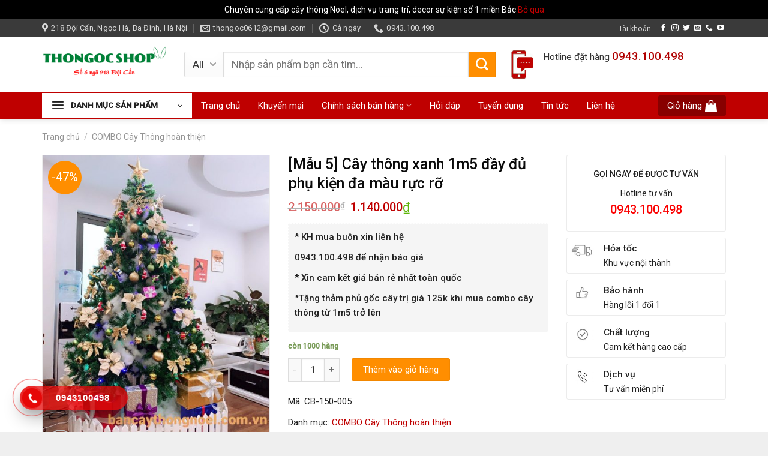

--- FILE ---
content_type: text/html; charset=UTF-8
request_url: https://bancaythongnoel.com.vn/san-pham/mau-5-cay-thong-xanh-1m5-day-du-phu-kien-da-mau-ruc-ro/
body_size: 25756
content:
<!DOCTYPE html>
<!--[if IE 9 ]> <html lang="vi" class="ie9 loading-site no-js"> <![endif]-->
<!--[if IE 8 ]> <html lang="vi" class="ie8 loading-site no-js"> <![endif]-->
<!--[if (gte IE 9)|!(IE)]><!--><html lang="vi" class="loading-site no-js"> <!--<![endif]-->
<head>
	<meta charset="UTF-8" />
  <!-- Google Tag Manager -->
<script>(function(w,d,s,l,i){w[l]=w[l]||[];w[l].push({'gtm.start':
new Date().getTime(),event:'gtm.js'});var f=d.getElementsByTagName(s)[0],
j=d.createElement(s),dl=l!='dataLayer'?'&l='+l:'';j.async=true;j.src=
'https://www.googletagmanager.com/gtm.js?id='+i+dl;f.parentNode.insertBefore(j,f);
})(window,document,'script','dataLayer','GTM-MDT7D3R');</script>
<!-- End Google Tag Manager -->
<meta name="google-site-verification" content="23mGe-UA5qC7eMjObwR-VkiVmSj3zwbHNZs2HPPzmMg" />
	<link rel="profile" href="http://gmpg.org/xfn/11" />
	<link rel="pingback" href="https://bancaythongnoel.com.vn/xmlrpc.php" />

	<script>(function(html){html.className = html.className.replace(/\bno-js\b/,'js')})(document.documentElement);</script>
<meta name='robots' content='index, follow, max-image-preview:large, max-snippet:-1, max-video-preview:-1' />
<meta name="viewport" content="width=device-width, initial-scale=1, maximum-scale=1" />
	<!-- This site is optimized with the Yoast SEO plugin v19.2 - https://yoast.com/wordpress/plugins/seo/ -->
	<title>[Mẫu 5] Cây thông xanh 1m5 đầy đủ phụ kiện đa màu rực rỡ - ThoNgocShop</title>
	<link rel="canonical" href="https://bancaythongnoel.com.vn/san-pham/mau-5-cay-thong-xanh-1m5-day-du-phu-kien-da-mau-ruc-ro/" />
	<meta property="og:locale" content="vi_VN" />
	<meta property="og:type" content="article" />
	<meta property="og:title" content="[Mẫu 5] Cây thông xanh 1m5 đầy đủ phụ kiện đa màu rực rỡ - ThoNgocShop" />
	<meta property="og:description" content="* KH mua buôn xin liên hệ  0943.100.498 để nhận báo giá  * Xin cam kết giá bán rẻ nhất toàn quốc  *Tặng thảm phủ gốc cây trị giá 125k khi mua combo cây thông từ 1m5 trở lên" />
	<meta property="og:url" content="https://bancaythongnoel.com.vn/san-pham/mau-5-cay-thong-xanh-1m5-day-du-phu-kien-da-mau-ruc-ro/" />
	<meta property="og:site_name" content="ThoNgocShop" />
	<meta property="article:modified_time" content="2025-10-15T11:15:00+00:00" />
	<meta property="og:image" content="https://bancaythongnoel.com.vn/wp-content/uploads/2022/10/Mau-5.jpg" />
	<meta property="og:image:width" content="960" />
	<meta property="og:image:height" content="1280" />
	<meta property="og:image:type" content="image/jpeg" />
	<meta name="author" content="Admin" />
	<meta name="twitter:card" content="summary_large_image" />
	<meta name="twitter:label1" content="Ước tính thời gian đọc" />
	<meta name="twitter:data1" content="1 phút" />
	<script type="application/ld+json" class="yoast-schema-graph">{"@context":"https://schema.org","@graph":[{"@type":"WebSite","@id":"https://bancaythongnoel.com.vn/#website","url":"https://bancaythongnoel.com.vn/","name":"ThoNgocShop","description":"Chuyên cung cấp cây thông Noel, đồ trang trí Noel, sản phẩm cây hoa giả ","potentialAction":[{"@type":"SearchAction","target":{"@type":"EntryPoint","urlTemplate":"https://bancaythongnoel.com.vn/?s={search_term_string}"},"query-input":"required name=search_term_string"}],"inLanguage":"vi"},{"@type":"ImageObject","inLanguage":"vi","@id":"https://bancaythongnoel.com.vn/san-pham/mau-5-cay-thong-xanh-1m5-day-du-phu-kien-da-mau-ruc-ro/#primaryimage","url":"https://bancaythongnoel.com.vn/wp-content/uploads/2022/10/Mau-5.jpg","contentUrl":"https://bancaythongnoel.com.vn/wp-content/uploads/2022/10/Mau-5.jpg","width":960,"height":1280},{"@type":"WebPage","@id":"https://bancaythongnoel.com.vn/san-pham/mau-5-cay-thong-xanh-1m5-day-du-phu-kien-da-mau-ruc-ro/#webpage","url":"https://bancaythongnoel.com.vn/san-pham/mau-5-cay-thong-xanh-1m5-day-du-phu-kien-da-mau-ruc-ro/","name":"[Mẫu 5] Cây thông xanh 1m5 đầy đủ phụ kiện đa màu rực rỡ - ThoNgocShop","isPartOf":{"@id":"https://bancaythongnoel.com.vn/#website"},"primaryImageOfPage":{"@id":"https://bancaythongnoel.com.vn/san-pham/mau-5-cay-thong-xanh-1m5-day-du-phu-kien-da-mau-ruc-ro/#primaryimage"},"datePublished":"2022-10-06T07:40:47+00:00","dateModified":"2025-10-15T11:15:00+00:00","breadcrumb":{"@id":"https://bancaythongnoel.com.vn/san-pham/mau-5-cay-thong-xanh-1m5-day-du-phu-kien-da-mau-ruc-ro/#breadcrumb"},"inLanguage":"vi","potentialAction":[{"@type":"ReadAction","target":["https://bancaythongnoel.com.vn/san-pham/mau-5-cay-thong-xanh-1m5-day-du-phu-kien-da-mau-ruc-ro/"]}]},{"@type":"BreadcrumbList","@id":"https://bancaythongnoel.com.vn/san-pham/mau-5-cay-thong-xanh-1m5-day-du-phu-kien-da-mau-ruc-ro/#breadcrumb","itemListElement":[{"@type":"ListItem","position":1,"name":"Trang chủ","item":"https://bancaythongnoel.com.vn/"},{"@type":"ListItem","position":2,"name":"Cửa hàng","item":"https://bancaythongnoel.com.vn/cua-hang/"},{"@type":"ListItem","position":3,"name":"[Mẫu 5] Cây thông xanh 1m5 đầy đủ phụ kiện đa màu rực rỡ"}]}]}</script>
	<!-- / Yoast SEO plugin. -->


<link rel='dns-prefetch' href='//cdn.jsdelivr.net' />
<link rel='dns-prefetch' href='//fonts.googleapis.com' />
<link rel='dns-prefetch' href='//s.w.org' />
<link rel="alternate" type="application/rss+xml" title="Dòng thông tin ThoNgocShop &raquo;" href="https://bancaythongnoel.com.vn/feed/" />
<link rel="alternate" type="application/rss+xml" title="Dòng phản hồi ThoNgocShop &raquo;" href="https://bancaythongnoel.com.vn/comments/feed/" />
<link rel="alternate" type="application/rss+xml" title="ThoNgocShop &raquo; [Mẫu 5] Cây thông xanh 1m5 đầy đủ phụ kiện đa màu rực rỡ Dòng phản hồi" href="https://bancaythongnoel.com.vn/san-pham/mau-5-cay-thong-xanh-1m5-day-du-phu-kien-da-mau-ruc-ro/feed/" />
<link rel="prefetch" href="https://bancaythongnoel.com.vn/wp-content/themes/flatsome/assets/js/chunk.countup.fe2c1016.js" />
<link rel="prefetch" href="https://bancaythongnoel.com.vn/wp-content/themes/flatsome/assets/js/chunk.sticky-sidebar.a58a6557.js" />
<link rel="prefetch" href="https://bancaythongnoel.com.vn/wp-content/themes/flatsome/assets/js/chunk.tooltips.29144c1c.js" />
<link rel="prefetch" href="https://bancaythongnoel.com.vn/wp-content/themes/flatsome/assets/js/chunk.vendors-popups.947eca5c.js" />
<link rel="prefetch" href="https://bancaythongnoel.com.vn/wp-content/themes/flatsome/assets/js/chunk.vendors-slider.f0d2cbc9.js" />
<link rel='stylesheet' id='contact-form-7-css'  href='https://bancaythongnoel.com.vn/wp-content/plugins/contact-form-7/includes/css/styles.css?ver=5.6' type='text/css' media='all' />
<link rel='stylesheet' id='photoswipe-css'  href='https://bancaythongnoel.com.vn/wp-content/plugins/woocommerce/assets/css/photoswipe/photoswipe.min.css?ver=6.6.1' type='text/css' media='all' />
<link rel='stylesheet' id='photoswipe-default-skin-css'  href='https://bancaythongnoel.com.vn/wp-content/plugins/woocommerce/assets/css/photoswipe/default-skin/default-skin.min.css?ver=6.6.1' type='text/css' media='all' />
<style id='woocommerce-inline-inline-css' type='text/css'>
.woocommerce form .form-row .required { visibility: visible; }
</style>
<link rel='stylesheet' id='flatsome-main-css'  href='https://bancaythongnoel.com.vn/wp-content/themes/flatsome/assets/css/flatsome.css?ver=3.15.6' type='text/css' media='all' />
<style id='flatsome-main-inline-css' type='text/css'>
@font-face {
				font-family: "fl-icons";
				font-display: block;
				src: url(https://bancaythongnoel.com.vn/wp-content/themes/flatsome/assets/css/icons/fl-icons.eot?v=3.15.6);
				src:
					url(https://bancaythongnoel.com.vn/wp-content/themes/flatsome/assets/css/icons/fl-icons.eot#iefix?v=3.15.6) format("embedded-opentype"),
					url(https://bancaythongnoel.com.vn/wp-content/themes/flatsome/assets/css/icons/fl-icons.woff2?v=3.15.6) format("woff2"),
					url(https://bancaythongnoel.com.vn/wp-content/themes/flatsome/assets/css/icons/fl-icons.ttf?v=3.15.6) format("truetype"),
					url(https://bancaythongnoel.com.vn/wp-content/themes/flatsome/assets/css/icons/fl-icons.woff?v=3.15.6) format("woff"),
					url(https://bancaythongnoel.com.vn/wp-content/themes/flatsome/assets/css/icons/fl-icons.svg?v=3.15.6#fl-icons) format("svg");
			}
</style>
<link rel='stylesheet' id='flatsome-shop-css'  href='https://bancaythongnoel.com.vn/wp-content/themes/flatsome/assets/css/flatsome-shop.css?ver=3.15.6' type='text/css' media='all' />
<link rel='stylesheet' id='flatsome-style-css'  href='https://bancaythongnoel.com.vn/wp-content/themes/flatsome-child/style.css?ver=3.11.3' type='text/css' media='all' />
<link rel='stylesheet' id='flatsome-googlefonts-css'  href='//fonts.googleapis.com/css?family=Roboto%3Aregular%2C500%2Cregular%2Cregular%7CDancing+Script%3Aregular%2C400&#038;display=swap&#038;ver=3.9' type='text/css' media='all' />
<script type='text/javascript' src='https://bancaythongnoel.com.vn/wp-includes/js/jquery/jquery.min.js?ver=3.6.0' id='jquery-core-js'></script>
<script type='text/javascript' src='https://bancaythongnoel.com.vn/wp-includes/js/jquery/jquery-migrate.min.js?ver=3.3.2' id='jquery-migrate-js'></script>
<link rel="https://api.w.org/" href="https://bancaythongnoel.com.vn/wp-json/" /><link rel="alternate" type="application/json" href="https://bancaythongnoel.com.vn/wp-json/wp/v2/product/1851" /><link rel="EditURI" type="application/rsd+xml" title="RSD" href="https://bancaythongnoel.com.vn/xmlrpc.php?rsd" />
<link rel="wlwmanifest" type="application/wlwmanifest+xml" href="https://bancaythongnoel.com.vn/wp-includes/wlwmanifest.xml" /> 
<meta name="generator" content="WordPress 6.0" />
<meta name="generator" content="WooCommerce 6.6.1" />
<link rel='shortlink' href='https://bancaythongnoel.com.vn/?p=1851' />
<link rel="alternate" type="application/json+oembed" href="https://bancaythongnoel.com.vn/wp-json/oembed/1.0/embed?url=https%3A%2F%2Fbancaythongnoel.com.vn%2Fsan-pham%2Fmau-5-cay-thong-xanh-1m5-day-du-phu-kien-da-mau-ruc-ro%2F" />
<link rel="alternate" type="text/xml+oembed" href="https://bancaythongnoel.com.vn/wp-json/oembed/1.0/embed?url=https%3A%2F%2Fbancaythongnoel.com.vn%2Fsan-pham%2Fmau-5-cay-thong-xanh-1m5-day-du-phu-kien-da-mau-ruc-ro%2F&#038;format=xml" />
<meta name="google-site-verification" content="r-ROsns6RnkfIc8fIYT_HizKT4qIe3KUJ8MDZWOHXvQ" />

<!-- Google Tag Manager -->
<script>(function(w,d,s,l,i){w[l]=w[l]||[];w[l].push({'gtm.start':
new Date().getTime(),event:'gtm.js'});var f=d.getElementsByTagName(s)[0],
j=d.createElement(s),dl=l!='dataLayer'?'&l='+l:'';j.async=true;j.src=
'https://www.googletagmanager.com/gtm.js?id='+i+dl;f.parentNode.insertBefore(j,f);
})(window,document,'script','dataLayer','GTM-P9RWN7M2');</script>
<!-- End Google Tag Manager -->
<!-- This website runs the Product Feed PRO for WooCommerce by AdTribes.io plugin - version 13.1.0 -->
<style>.bg{opacity: 0; transition: opacity 1s; -webkit-transition: opacity 1s;} .bg-loaded{opacity: 1;}</style><!--[if IE]><link rel="stylesheet" type="text/css" href="https://bancaythongnoel.com.vn/wp-content/themes/flatsome/assets/css/ie-fallback.css"><script src="//cdnjs.cloudflare.com/ajax/libs/html5shiv/3.6.1/html5shiv.js"></script><script>var head = document.getElementsByTagName('head')[0],style = document.createElement('style');style.type = 'text/css';style.styleSheet.cssText = ':before,:after{content:none !important';head.appendChild(style);setTimeout(function(){head.removeChild(style);}, 0);</script><script src="https://bancaythongnoel.com.vn/wp-content/themes/flatsome/assets/libs/ie-flexibility.js"></script><![endif]--><!-- Google Tag Manager -->
<script>(function(w,d,s,l,i){w[l]=w[l]||[];w[l].push({'gtm.start':
new Date().getTime(),event:'gtm.js'});var f=d.getElementsByTagName(s)[0],
j=d.createElement(s),dl=l!='dataLayer'?'&l='+l:'';j.async=true;j.src=
'https://www.googletagmanager.com/gtm.js?id='+i+dl;f.parentNode.insertBefore(j,f);
})(window,document,'script','dataLayer','GTM-MDT7D3R');</script>
<!-- End Google Tag Manager -->
<meta name="google-site-verification" content="23mGe-UA5qC7eMjObwR-VkiVmSj3zwbHNZs2HPPzmMg" />

<link rel="stylesheet" href="https://use.fontawesome.com/releases/v5.6.3/css/all.css">
	<noscript><style>.woocommerce-product-gallery{ opacity: 1 !important; }</style></noscript>
	<link rel="icon" href="https://bancaythongnoel.com.vn/wp-content/uploads/2022/08/cropped-tho-ngoc-512-x-512-1-32x32.png" sizes="32x32" />
<link rel="icon" href="https://bancaythongnoel.com.vn/wp-content/uploads/2022/08/cropped-tho-ngoc-512-x-512-1-192x192.png" sizes="192x192" />
<link rel="apple-touch-icon" href="https://bancaythongnoel.com.vn/wp-content/uploads/2022/08/cropped-tho-ngoc-512-x-512-1-180x180.png" />
<meta name="msapplication-TileImage" content="https://bancaythongnoel.com.vn/wp-content/uploads/2022/08/cropped-tho-ngoc-512-x-512-1-270x270.png" />
<style id="custom-css" type="text/css">:root {--primary-color: #bf0000;}html{background-color:#efefef!important;}.container-width, .full-width .ubermenu-nav, .container, .row{max-width: 1170px}.row.row-collapse{max-width: 1140px}.row.row-small{max-width: 1162.5px}.row.row-large{max-width: 1200px}.header-main{height: 91px}#logo img{max-height: 91px}#logo{width:207px;}.header-bottom{min-height: 40px}.header-top{min-height: 30px}.transparent .header-main{height: 30px}.transparent #logo img{max-height: 30px}.has-transparent + .page-title:first-of-type,.has-transparent + #main > .page-title,.has-transparent + #main > div > .page-title,.has-transparent + #main .page-header-wrapper:first-of-type .page-title{padding-top: 110px;}.header.show-on-scroll,.stuck .header-main{height:47px!important}.stuck #logo img{max-height: 47px!important}.header-bg-color {background-color: rgba(255,255,255,0.9)}.header-bottom {background-color: #bf0000}.stuck .header-main .nav > li > a{line-height: 11px }.header-bottom-nav > li > a{line-height: 40px }@media (max-width: 549px) {.header-main{height: 70px}#logo img{max-height: 70px}}.nav-dropdown{font-size:100%}.header-top{background-color:#3a3a3a!important;}/* Color */.accordion-title.active, .has-icon-bg .icon .icon-inner,.logo a, .primary.is-underline, .primary.is-link, .badge-outline .badge-inner, .nav-outline > li.active> a,.nav-outline >li.active > a, .cart-icon strong,[data-color='primary'], .is-outline.primary{color: #bf0000;}/* Color !important */[data-text-color="primary"]{color: #bf0000!important;}/* Background Color */[data-text-bg="primary"]{background-color: #bf0000;}/* Background */.scroll-to-bullets a,.featured-title, .label-new.menu-item > a:after, .nav-pagination > li > .current,.nav-pagination > li > span:hover,.nav-pagination > li > a:hover,.has-hover:hover .badge-outline .badge-inner,button[type="submit"], .button.wc-forward:not(.checkout):not(.checkout-button), .button.submit-button, .button.primary:not(.is-outline),.featured-table .title,.is-outline:hover, .has-icon:hover .icon-label,.nav-dropdown-bold .nav-column li > a:hover, .nav-dropdown.nav-dropdown-bold > li > a:hover, .nav-dropdown-bold.dark .nav-column li > a:hover, .nav-dropdown.nav-dropdown-bold.dark > li > a:hover, .header-vertical-menu__opener ,.is-outline:hover, .tagcloud a:hover,.grid-tools a, input[type='submit']:not(.is-form), .box-badge:hover .box-text, input.button.alt,.nav-box > li > a:hover,.nav-box > li.active > a,.nav-pills > li.active > a ,.current-dropdown .cart-icon strong, .cart-icon:hover strong, .nav-line-bottom > li > a:before, .nav-line-grow > li > a:before, .nav-line > li > a:before,.banner, .header-top, .slider-nav-circle .flickity-prev-next-button:hover svg, .slider-nav-circle .flickity-prev-next-button:hover .arrow, .primary.is-outline:hover, .button.primary:not(.is-outline), input[type='submit'].primary, input[type='submit'].primary, input[type='reset'].button, input[type='button'].primary, .badge-inner{background-color: #bf0000;}/* Border */.nav-vertical.nav-tabs > li.active > a,.scroll-to-bullets a.active,.nav-pagination > li > .current,.nav-pagination > li > span:hover,.nav-pagination > li > a:hover,.has-hover:hover .badge-outline .badge-inner,.accordion-title.active,.featured-table,.is-outline:hover, .tagcloud a:hover,blockquote, .has-border, .cart-icon strong:after,.cart-icon strong,.blockUI:before, .processing:before,.loading-spin, .slider-nav-circle .flickity-prev-next-button:hover svg, .slider-nav-circle .flickity-prev-next-button:hover .arrow, .primary.is-outline:hover{border-color: #bf0000}.nav-tabs > li.active > a{border-top-color: #bf0000}.widget_shopping_cart_content .blockUI.blockOverlay:before { border-left-color: #bf0000 }.woocommerce-checkout-review-order .blockUI.blockOverlay:before { border-left-color: #bf0000 }/* Fill */.slider .flickity-prev-next-button:hover svg,.slider .flickity-prev-next-button:hover .arrow{fill: #bf0000;}/* Background Color */[data-icon-label]:after, .secondary.is-underline:hover,.secondary.is-outline:hover,.icon-label,.button.secondary:not(.is-outline),.button.alt:not(.is-outline), .badge-inner.on-sale, .button.checkout, .single_add_to_cart_button, .current .breadcrumb-step{ background-color:#ff8e00; }[data-text-bg="secondary"]{background-color: #ff8e00;}/* Color */.secondary.is-underline,.secondary.is-link, .secondary.is-outline,.stars a.active, .star-rating:before, .woocommerce-page .star-rating:before,.star-rating span:before, .color-secondary{color: #ff8e00}/* Color !important */[data-text-color="secondary"]{color: #ff8e00!important;}/* Border */.secondary.is-outline:hover{border-color:#ff8e00}.success.is-underline:hover,.success.is-outline:hover,.success{background-color: #378003}.success-color, .success.is-link, .success.is-outline{color: #378003;}.success-border{border-color: #378003!important;}/* Color !important */[data-text-color="success"]{color: #378003!important;}/* Background Color */[data-text-bg="success"]{background-color: #378003;}body{font-size: 97%;}@media screen and (max-width: 549px){body{font-size: 100%;}}body{font-family:"Roboto", sans-serif}body{font-weight: 0}body{color: #212121}.nav > li > a {font-family:"Roboto", sans-serif;}.mobile-sidebar-levels-2 .nav > li > ul > li > a {font-family:"Roboto", sans-serif;}.nav > li > a {font-weight: 0;}.mobile-sidebar-levels-2 .nav > li > ul > li > a {font-weight: 0;}h1,h2,h3,h4,h5,h6,.heading-font, .off-canvas-center .nav-sidebar.nav-vertical > li > a{font-family: "Roboto", sans-serif;}h1,h2,h3,h4,h5,h6,.heading-font,.banner h1,.banner h2{font-weight: 500;}h1,h2,h3,h4,h5,h6,.heading-font{color: #0a0a0a;}.alt-font{font-family: "Dancing Script", sans-serif;}.alt-font{font-weight: 400!important;}.header:not(.transparent) .header-bottom-nav.nav > li > a{color: #ffffff;}.header:not(.transparent) .header-bottom-nav.nav > li > a:hover,.header:not(.transparent) .header-bottom-nav.nav > li.active > a,.header:not(.transparent) .header-bottom-nav.nav > li.current > a,.header:not(.transparent) .header-bottom-nav.nav > li > a.active,.header:not(.transparent) .header-bottom-nav.nav > li > a.current{color: #ff8e00;}.header-bottom-nav.nav-line-bottom > li > a:before,.header-bottom-nav.nav-line-grow > li > a:before,.header-bottom-nav.nav-line > li > a:before,.header-bottom-nav.nav-box > li > a:hover,.header-bottom-nav.nav-box > li.active > a,.header-bottom-nav.nav-pills > li > a:hover,.header-bottom-nav.nav-pills > li.active > a{color:#FFF!important;background-color: #ff8e00;}a{color: #bf0000;}.widget a{color: #0a0a0a;}.widget a:hover{color: #bf0000;}.widget .tagcloud a:hover{border-color: #bf0000; background-color: #bf0000;}.has-equal-box-heights .box-image {padding-top: 100%;}.shop-page-title.featured-title .title-bg{ background-image: url(https://bancaythongnoel.com.vn/wp-content/uploads/2022/10/Mau-5.jpg)!important;}@media screen and (min-width: 550px){.products .box-vertical .box-image{min-width: 247px!important;width: 247px!important;}}.absolute-footer, html{background-color: #161616}.page-title-small + main .product-container > .row{padding-top:0;}.header-vertical-menu__opener{height: 42px}.header-vertical-menu__opener{background-color: #ffffff}.header-vertical-menu__fly-out{background-color: #ffffff}/* Custom CSS */.header-bottom-nav li:hover {background: #fff!important;}ul.product_list_widget li a:not(.remove) {font-size: 14px;font-weight: 400;color: #141414;}.header-nav .current-menu-item a, .header-nav li a:hover, .header-nav li.active>a {background: #c70202f2;color: #f5f5f5;}.nav-vertical-fly-out>li>a {font-size: 16px!important;color: rgb(16 16 16 / 85%); }.header-vertical-menu__fly-out.has-shadow {-webkit-box-shadow: 1px 1px 15px rgb(0 0 0 / 15%);box-shadow: 1px 1px 15px rgb(0 0 0 / 45%);}.label-new.menu-item > a:after{content:"New";}.label-hot.menu-item > a:after{content:"Hot";}.label-sale.menu-item > a:after{content:"Sale";}.label-popular.menu-item > a:after{content:"Popular";}</style></head>

<body class="product-template-default single single-product postid-1851 theme-flatsome woocommerce woocommerce-page woocommerce-demo-store woocommerce-no-js full-width header-shadow lightbox nav-dropdown-has-arrow nav-dropdown-has-shadow nav-dropdown-has-border">

<p class="woocommerce-store-notice demo_store" data-notice-id="1c19c02872a44b9c8575d9bf31e2ed37" style="display:none;">Chuyên cung cấp cây thông Noel, dịch vụ trang trí, decor sự kiện số 1 miền Bắc <a href="#" class="woocommerce-store-notice__dismiss-link">Bỏ qua</a></p><!-- Google Tag Manager (noscript) -->
<noscript><iframe src="https://www.googletagmanager.com/ns.html?id=GTM-MDT7D3R"
height="0" width="0" style="display:none;visibility:hidden"></iframe></noscript>
<!-- End Google Tag Manager (noscript) --><!-- Google Tag Manager (noscript) -->
<noscript><iframe src="https://www.googletagmanager.com/ns.html?id=GTM-P9RWN7M2"
height="0" width="0" style="display:none;visibility:hidden"></iframe></noscript>
<!-- End Google Tag Manager (noscript) --><svg xmlns="http://www.w3.org/2000/svg" viewBox="0 0 0 0" width="0" height="0" focusable="false" role="none" style="visibility: hidden; position: absolute; left: -9999px; overflow: hidden;" ><defs><filter id="wp-duotone-dark-grayscale"><feColorMatrix color-interpolation-filters="sRGB" type="matrix" values=" .299 .587 .114 0 0 .299 .587 .114 0 0 .299 .587 .114 0 0 .299 .587 .114 0 0 " /><feComponentTransfer color-interpolation-filters="sRGB" ><feFuncR type="table" tableValues="0 0.49803921568627" /><feFuncG type="table" tableValues="0 0.49803921568627" /><feFuncB type="table" tableValues="0 0.49803921568627" /><feFuncA type="table" tableValues="1 1" /></feComponentTransfer><feComposite in2="SourceGraphic" operator="in" /></filter></defs></svg><svg xmlns="http://www.w3.org/2000/svg" viewBox="0 0 0 0" width="0" height="0" focusable="false" role="none" style="visibility: hidden; position: absolute; left: -9999px; overflow: hidden;" ><defs><filter id="wp-duotone-grayscale"><feColorMatrix color-interpolation-filters="sRGB" type="matrix" values=" .299 .587 .114 0 0 .299 .587 .114 0 0 .299 .587 .114 0 0 .299 .587 .114 0 0 " /><feComponentTransfer color-interpolation-filters="sRGB" ><feFuncR type="table" tableValues="0 1" /><feFuncG type="table" tableValues="0 1" /><feFuncB type="table" tableValues="0 1" /><feFuncA type="table" tableValues="1 1" /></feComponentTransfer><feComposite in2="SourceGraphic" operator="in" /></filter></defs></svg><svg xmlns="http://www.w3.org/2000/svg" viewBox="0 0 0 0" width="0" height="0" focusable="false" role="none" style="visibility: hidden; position: absolute; left: -9999px; overflow: hidden;" ><defs><filter id="wp-duotone-purple-yellow"><feColorMatrix color-interpolation-filters="sRGB" type="matrix" values=" .299 .587 .114 0 0 .299 .587 .114 0 0 .299 .587 .114 0 0 .299 .587 .114 0 0 " /><feComponentTransfer color-interpolation-filters="sRGB" ><feFuncR type="table" tableValues="0.54901960784314 0.98823529411765" /><feFuncG type="table" tableValues="0 1" /><feFuncB type="table" tableValues="0.71764705882353 0.25490196078431" /><feFuncA type="table" tableValues="1 1" /></feComponentTransfer><feComposite in2="SourceGraphic" operator="in" /></filter></defs></svg><svg xmlns="http://www.w3.org/2000/svg" viewBox="0 0 0 0" width="0" height="0" focusable="false" role="none" style="visibility: hidden; position: absolute; left: -9999px; overflow: hidden;" ><defs><filter id="wp-duotone-blue-red"><feColorMatrix color-interpolation-filters="sRGB" type="matrix" values=" .299 .587 .114 0 0 .299 .587 .114 0 0 .299 .587 .114 0 0 .299 .587 .114 0 0 " /><feComponentTransfer color-interpolation-filters="sRGB" ><feFuncR type="table" tableValues="0 1" /><feFuncG type="table" tableValues="0 0.27843137254902" /><feFuncB type="table" tableValues="0.5921568627451 0.27843137254902" /><feFuncA type="table" tableValues="1 1" /></feComponentTransfer><feComposite in2="SourceGraphic" operator="in" /></filter></defs></svg><svg xmlns="http://www.w3.org/2000/svg" viewBox="0 0 0 0" width="0" height="0" focusable="false" role="none" style="visibility: hidden; position: absolute; left: -9999px; overflow: hidden;" ><defs><filter id="wp-duotone-midnight"><feColorMatrix color-interpolation-filters="sRGB" type="matrix" values=" .299 .587 .114 0 0 .299 .587 .114 0 0 .299 .587 .114 0 0 .299 .587 .114 0 0 " /><feComponentTransfer color-interpolation-filters="sRGB" ><feFuncR type="table" tableValues="0 0" /><feFuncG type="table" tableValues="0 0.64705882352941" /><feFuncB type="table" tableValues="0 1" /><feFuncA type="table" tableValues="1 1" /></feComponentTransfer><feComposite in2="SourceGraphic" operator="in" /></filter></defs></svg><svg xmlns="http://www.w3.org/2000/svg" viewBox="0 0 0 0" width="0" height="0" focusable="false" role="none" style="visibility: hidden; position: absolute; left: -9999px; overflow: hidden;" ><defs><filter id="wp-duotone-magenta-yellow"><feColorMatrix color-interpolation-filters="sRGB" type="matrix" values=" .299 .587 .114 0 0 .299 .587 .114 0 0 .299 .587 .114 0 0 .299 .587 .114 0 0 " /><feComponentTransfer color-interpolation-filters="sRGB" ><feFuncR type="table" tableValues="0.78039215686275 1" /><feFuncG type="table" tableValues="0 0.94901960784314" /><feFuncB type="table" tableValues="0.35294117647059 0.47058823529412" /><feFuncA type="table" tableValues="1 1" /></feComponentTransfer><feComposite in2="SourceGraphic" operator="in" /></filter></defs></svg><svg xmlns="http://www.w3.org/2000/svg" viewBox="0 0 0 0" width="0" height="0" focusable="false" role="none" style="visibility: hidden; position: absolute; left: -9999px; overflow: hidden;" ><defs><filter id="wp-duotone-purple-green"><feColorMatrix color-interpolation-filters="sRGB" type="matrix" values=" .299 .587 .114 0 0 .299 .587 .114 0 0 .299 .587 .114 0 0 .299 .587 .114 0 0 " /><feComponentTransfer color-interpolation-filters="sRGB" ><feFuncR type="table" tableValues="0.65098039215686 0.40392156862745" /><feFuncG type="table" tableValues="0 1" /><feFuncB type="table" tableValues="0.44705882352941 0.4" /><feFuncA type="table" tableValues="1 1" /></feComponentTransfer><feComposite in2="SourceGraphic" operator="in" /></filter></defs></svg><svg xmlns="http://www.w3.org/2000/svg" viewBox="0 0 0 0" width="0" height="0" focusable="false" role="none" style="visibility: hidden; position: absolute; left: -9999px; overflow: hidden;" ><defs><filter id="wp-duotone-blue-orange"><feColorMatrix color-interpolation-filters="sRGB" type="matrix" values=" .299 .587 .114 0 0 .299 .587 .114 0 0 .299 .587 .114 0 0 .299 .587 .114 0 0 " /><feComponentTransfer color-interpolation-filters="sRGB" ><feFuncR type="table" tableValues="0.098039215686275 1" /><feFuncG type="table" tableValues="0 0.66274509803922" /><feFuncB type="table" tableValues="0.84705882352941 0.41960784313725" /><feFuncA type="table" tableValues="1 1" /></feComponentTransfer><feComposite in2="SourceGraphic" operator="in" /></filter></defs></svg>
<a class="skip-link screen-reader-text" href="#main">Skip to content</a>

<div id="wrapper">

	
	<header id="header" class="header has-sticky sticky-jump">
		<div class="header-wrapper">
			<div id="top-bar" class="header-top hide-for-sticky nav-dark">
    <div class="flex-row container">
      <div class="flex-col hide-for-medium flex-left">
          <ul class="nav nav-left medium-nav-center nav-small  nav-divided">
              <li class="header-contact-wrapper">
		<ul id="header-contact" class="nav nav-divided nav-uppercase header-contact">
					<li class="">
			  <a target="_blank" rel="noopener noreferrer" href="https://maps.google.com/?q=Ngõ 218 Đội Cấn, Ngọc Hà, Ba Đình, Hà Nội" title="Ngõ 218 Đội Cấn, Ngọc Hà, Ba Đình, Hà Nội" class="tooltip">
			  	 <i class="icon-map-pin-fill" style="font-size:16px;"></i>			     <span>
			     	218 Đội Cấn, Ngọc Hà, Ba Đình, Hà Nội			     </span>
			  </a>
			</li>
			
						<li class="">
			  <a href="mailto:thongoc0612@gmail.com" class="tooltip" title="thongoc0612@gmail.com">
				  <i class="icon-envelop" style="font-size:16px;"></i>			       <span>
			       	thongoc0612@gmail.com			       </span>
			  </a>
			</li>
					
						<li class="">
			  <a class="tooltip" title="Cả ngày ">
			  	   <i class="icon-clock" style="font-size:16px;"></i>			        <span>Cả ngày</span>
			  </a>
			 </li>
			
						<li class="">
			  <a href="tel:0943.100.498" class="tooltip" title="0943.100.498">
			     <i class="icon-phone" style="font-size:16px;"></i>			      <span>0943.100.498</span>
			  </a>
			</li>
				</ul>
</li>          </ul>
      </div>

      <div class="flex-col hide-for-medium flex-center">
          <ul class="nav nav-center nav-small  nav-divided">
                        </ul>
      </div>

      <div class="flex-col hide-for-medium flex-right">
         <ul class="nav top-bar-nav nav-right nav-small  nav-divided">
              <li id="menu-item-1721" class="menu-item menu-item-type-post_type menu-item-object-page menu-item-1721 menu-item-design-default"><a href="https://bancaythongnoel.com.vn/tai-khoan/" class="nav-top-link">Tài khoản</a></li>
<li class="html header-social-icons ml-0">
	<div class="social-icons follow-icons" ><a href="https://www.facebook.com/shopthongoc" target="_blank" data-label="Facebook" rel="noopener noreferrer nofollow" class="icon plain facebook tooltip" title="Follow on Facebook" aria-label="Follow on Facebook"><i class="icon-facebook" ></i></a><a href="http://url" target="_blank" rel="noopener noreferrer nofollow" data-label="Instagram" class="icon plain  instagram tooltip" title="Follow on Instagram" aria-label="Follow on Instagram"><i class="icon-instagram" ></i></a><a href="http://url" target="_blank" data-label="Twitter" rel="noopener noreferrer nofollow" class="icon plain  twitter tooltip" title="Follow on Twitter" aria-label="Follow on Twitter"><i class="icon-twitter" ></i></a><a href="mailto:thongoc0612@gmail.com" data-label="E-mail" rel="nofollow" class="icon plain  email tooltip" title="Send us an email" aria-label="Send us an email"><i class="icon-envelop" ></i></a><a href="tel:0943.100.498" target="_blank" data-label="Phone" rel="noopener noreferrer nofollow" class="icon plain  phone tooltip" title="Call us" aria-label="Call us"><i class="icon-phone" ></i></a><a href="https://www.youtube.com/channel/UCv-RAM46-5Hb5AWC9klMeNA" target="_blank" rel="noopener noreferrer nofollow" data-label="YouTube" class="icon plain  youtube tooltip" title="Follow on YouTube" aria-label="Follow on YouTube"><i class="icon-youtube" ></i></a></div></li>          </ul>
      </div>

            <div class="flex-col show-for-medium flex-grow">
          <ul class="nav nav-center nav-small mobile-nav  nav-divided">
                        </ul>
      </div>
      
    </div>
</div>
<div id="masthead" class="header-main hide-for-sticky">
      <div class="header-inner flex-row container logo-left medium-logo-center" role="navigation">

          <!-- Logo -->
          <div id="logo" class="flex-col logo">
            
<!-- Header logo -->
<a href="https://bancaythongnoel.com.vn/" title="ThoNgocShop - Chuyên cung cấp cây thông Noel, đồ trang trí Noel, sản phẩm cây hoa giả " rel="home">
		<img width="1020" height="340" src="https://bancaythongnoel.com.vn/wp-content/uploads/2022/08/tho-ngoc-512-x-512-1536-×-512-px-1024x341.png" class="header_logo header-logo" alt="ThoNgocShop"/><img  width="1020" height="340" src="https://bancaythongnoel.com.vn/wp-content/uploads/2022/08/tho-ngoc-512-x-512-1536-×-512-px-1024x341.png" class="header-logo-dark" alt="ThoNgocShop"/></a>
          </div>

          <!-- Mobile Left Elements -->
          <div class="flex-col show-for-medium flex-left">
            <ul class="mobile-nav nav nav-left ">
              <li class="nav-icon has-icon">
  		<a href="#" data-open="#main-menu" data-pos="left" data-bg="main-menu-overlay" data-color="dark" class="is-small" aria-label="Menu" aria-controls="main-menu" aria-expanded="false">
		
		  <i class="icon-menu" ></i>
		  		</a>
	</li>            </ul>
          </div>

          <!-- Left Elements -->
          <div class="flex-col hide-for-medium flex-left
            flex-grow">
            <ul class="header-nav header-nav-main nav nav-left  nav-spacing-xlarge nav-uppercase" >
              <li class="header-block"><div class="header-block-block-1">	<div id="gap-1757268093" class="gap-element clearfix" style="display:block; height:auto;">
		
<style>
#gap-1757268093 {
  padding-top: 16px;
}
</style>
	</div>
	

<div class="row row-small search-block"  id="row-718072615">


	<div id="col-1359166050" class="col medium-7 small-12 large-7"  >
				<div class="col-inner"  >
			
			

	<div id="gap-510608195" class="gap-element clearfix" style="display:block; height:auto;">
		
<style>
#gap-510608195 {
  padding-top: 6px;
}
</style>
	</div>
	

<div class="searchform-wrapper ux-search-box relative is-large"><form role="search" method="get" class="searchform" action="https://bancaythongnoel.com.vn/">
	<div class="flex-row relative">
					<div class="flex-col search-form-categories">
				<select class="search_categories resize-select mb-0" name="product_cat"><option value="" selected='selected'>All</option><option value="cay-thong-noel">Cây Thông Noel</option><option value="cay-thong-noel-mini">Cây Thông NOEL Mini</option><option value="combo-cay-thong-hoan-thien">COMBO Cây Thông hoàn thiện</option><option value="do-trang-tri-noel">Đồ trang trí Noel</option><option value="mo-hinh-noel">Mô hình Noel</option><option value="vong-nguyet-que">Vòng Nguyệt Quế</option></select>			</div>
						<div class="flex-col flex-grow">
			<label class="screen-reader-text" for="woocommerce-product-search-field-0">Tìm kiếm:</label>
			<input type="search" id="woocommerce-product-search-field-0" class="search-field mb-0" placeholder="Nhập sản phẩm bạn cần tìm..." value="" name="s" />
			<input type="hidden" name="post_type" value="product" />
					</div>
		<div class="flex-col">
			<button type="submit" value="Tìm kiếm" class="ux-search-submit submit-button secondary button icon mb-0" aria-label="Submit">
				<i class="icon-search" ></i>			</button>
		</div>
	</div>
	<div class="live-search-results text-left z-top"></div>
</form>
</div>

		</div>
					</div>

	

	<div id="col-1410594477" class="col cot2 medium-5 small-12 large-5"  >
				<div class="col-inner"  >
			
			


		<div class="icon-box featured-box icon-box-left text-left"  >
					<div class="icon-box-img" style="width: 44px">
				<div class="icon">
					<div class="icon-inner" >
						<img width="54" height="60" src="https://bancaythongnoel.com.vn/wp-content/uploads/2019/04/icon-hotline-2.jpg" class="attachment-medium size-medium" alt="" loading="lazy" />					</div>
				</div>
			</div>
				<div class="icon-box-text last-reset">
									

<span style="font-size: 100%; color: #333333;">Hotline đặt hàng</span>

<span style="color: #b00000;"><strong><span style="font-size: 120%;">0943.100.498</span></strong></span>

		</div>
	</div>
	
	

		</div>
					</div>

	

</div></div></li>            </ul>
          </div>

          <!-- Right Elements -->
          <div class="flex-col hide-for-medium flex-right">
            <ul class="header-nav header-nav-main nav nav-right  nav-spacing-xlarge nav-uppercase">
                          </ul>
          </div>

          <!-- Mobile Right Elements -->
          <div class="flex-col show-for-medium flex-right">
            <ul class="mobile-nav nav nav-right ">
              <li class="cart-item has-icon">

      <a href="https://bancaythongnoel.com.vn/gio-hang/" class="header-cart-link off-canvas-toggle nav-top-link is-small" data-open="#cart-popup" data-class="off-canvas-cart" title="Giỏ hàng" data-pos="right">
  
    <i class="icon-shopping-bag"
    data-icon-label="0">
  </i>
  </a>

</li>
            </ul>
          </div>

      </div>
     
      </div><div id="wide-nav" class="header-bottom wide-nav nav-dark flex-has-center hide-for-medium">
    <div class="flex-row container">

                        <div class="flex-col hide-for-medium flex-left">
                <ul class="nav header-nav header-bottom-nav nav-left  nav-box nav-size-large nav-spacing-medium">
                    
<li class="header-vertical-menu" role="navigation">
	<div class="header-vertical-menu__opener">
					<span class="header-vertical-menu__icon">
				<i class="icon-menu" ></i>			</span>
				<span class="header-vertical-menu__title">
						DANH MỤC SẢN PHẨM		</span>
		<i class="icon-angle-down" ></i>	</div>
	<div class="header-vertical-menu__fly-out has-shadow">
		<div class="menu-danh-muc-san-pham-container"><ul id="menu-danh-muc-san-pham" class="ux-nav-vertical-menu nav-vertical-fly-out"><li id="menu-item-857" class="menu-item menu-item-type-taxonomy menu-item-object-product_cat menu-item-857 menu-item-design-default"><a title="Cần bán nhà mặt phố Lê Hồng Phong, Ba Đình 50m2, 5 tầng, 16 tỷ." href="https://bancaythongnoel.com.vn/danh-muc/cay-thong-noel/" class="nav-top-link">Cây Thông Noel</a></li>
<li id="menu-item-859" class="menu-item menu-item-type-taxonomy menu-item-object-product_cat menu-item-859 menu-item-design-default"><a title="Cần bán nhà mặt phố Lê Hồng Phong, Ba Đình 50m2, 5 tầng, 16 tỷ." href="https://bancaythongnoel.com.vn/danh-muc/do-trang-tri-noel/" class="nav-top-link">Đồ trang trí Noel</a></li>
<li id="menu-item-860" class="menu-item menu-item-type-taxonomy menu-item-object-product_cat current-product-ancestor current-menu-parent current-product-parent menu-item-860 active menu-item-design-default"><a title="Cần bán nhà mặt phố Lê Hồng Phong, Ba Đình 50m2, 5 tầng, 16 tỷ." href="https://bancaythongnoel.com.vn/danh-muc/combo-cay-thong-hoan-thien/" class="nav-top-link">COMBO Cây Thông hoàn thiện</a></li>
<li id="menu-item-1191" class="menu-item menu-item-type-taxonomy menu-item-object-product_cat menu-item-1191 menu-item-design-default"><a title="Cần bán nhà mặt phố Lê Hồng Phong, Ba Đình 50m2, 5 tầng, 16 tỷ." href="https://bancaythongnoel.com.vn/danh-muc/cay-thong-noel-mini/" class="nav-top-link">Cây Thông NOEL Mini</a></li>
<li id="menu-item-1698" class="menu-item menu-item-type-taxonomy menu-item-object-product_cat menu-item-1698 menu-item-design-default"><a href="https://bancaythongnoel.com.vn/danh-muc/mo-hinh-noel/" class="nav-top-link">Mô hình Noel</a></li>
<li id="menu-item-861" class="menu-item menu-item-type-taxonomy menu-item-object-product_cat menu-item-861 menu-item-design-default"><a title="Cần bán nhà mặt phố Lê Hồng Phong, Ba Đình 50m2, 5 tầng, 16 tỷ." href="https://bancaythongnoel.com.vn/danh-muc/vong-nguyet-que/" class="nav-top-link">Vòng Nguyệt Quế</a></li>
</ul></div>	</div>
</li>
                </ul>
            </div>
            
                        <div class="flex-col hide-for-medium flex-center">
                <ul class="nav header-nav header-bottom-nav nav-center  nav-box nav-size-large nav-spacing-medium">
                    <li id="menu-item-1700" class="menu-item menu-item-type-post_type menu-item-object-page menu-item-home menu-item-1700 menu-item-design-default"><a href="https://bancaythongnoel.com.vn/" class="nav-top-link">Trang chủ</a></li>
<li id="menu-item-1706" class="menu-item menu-item-type-post_type menu-item-object-page menu-item-1706 menu-item-design-default"><a href="https://bancaythongnoel.com.vn/khuyen-mai/" class="nav-top-link">Khuyến mại</a></li>
<li id="menu-item-1701" class="menu-item menu-item-type-post_type menu-item-object-page menu-item-privacy-policy menu-item-has-children menu-item-1701 menu-item-design-default has-dropdown"><a href="https://bancaythongnoel.com.vn/chinh-sach-ban-hang-2/" class="nav-top-link">Chính sách bán hàng<i class="icon-angle-down" ></i></a>
<ul class="sub-menu nav-dropdown nav-dropdown-simple">
	<li id="menu-item-1713" class="menu-item menu-item-type-post_type menu-item-object-post menu-item-1713"><a href="https://bancaythongnoel.com.vn/chinh-sach-ban-hang/huong-dan-dat-hang/">HƯỚNG DẪN ĐẶT HÀNG</a></li>
	<li id="menu-item-1714" class="menu-item menu-item-type-post_type menu-item-object-post menu-item-1714"><a href="https://bancaythongnoel.com.vn/chinh-sach-ban-hang/huong-dan-thanh-toan/">HƯỚNG DẪN THANH TOÁN</a></li>
	<li id="menu-item-1715" class="menu-item menu-item-type-post_type menu-item-object-post menu-item-1715"><a href="https://bancaythongnoel.com.vn/chinh-sach-ban-hang/chinh-sach-van-chuyen/">CHÍNH SÁCH VẬN CHUYỂN</a></li>
	<li id="menu-item-1716" class="menu-item menu-item-type-post_type menu-item-object-post menu-item-1716"><a href="https://bancaythongnoel.com.vn/chinh-sach-ban-hang/chinh-sach-bao-hanh/">CHÍNH SÁCH BẢO HÀNH</a></li>
	<li id="menu-item-1717" class="menu-item menu-item-type-post_type menu-item-object-post menu-item-1717"><a href="https://bancaythongnoel.com.vn/chinh-sach-ban-hang/chinh-sach-bao-mat/">CHÍNH SÁCH BẢO MẬT</a></li>
</ul>
</li>
<li id="menu-item-1705" class="menu-item menu-item-type-post_type menu-item-object-page menu-item-1705 menu-item-design-default"><a href="https://bancaythongnoel.com.vn/hoi-dap/" class="nav-top-link">Hỏi đáp</a></li>
<li id="menu-item-1710" class="menu-item menu-item-type-post_type menu-item-object-page menu-item-1710 menu-item-design-default"><a href="https://bancaythongnoel.com.vn/tuyen-dung/" class="nav-top-link">Tuyển dụng</a></li>
<li id="menu-item-1718" class="menu-item menu-item-type-taxonomy menu-item-object-category menu-item-1718 menu-item-design-default"><a href="https://bancaythongnoel.com.vn/./tin-tuc/" class="nav-top-link">Tin tức</a></li>
<li id="menu-item-1707" class="menu-item menu-item-type-post_type menu-item-object-page menu-item-1707 menu-item-design-default"><a href="https://bancaythongnoel.com.vn/lien-he/" class="nav-top-link">Liên hệ</a></li>
                </ul>
            </div>
            
                        <div class="flex-col hide-for-medium flex-right flex-grow">
              <ul class="nav header-nav header-bottom-nav nav-right  nav-box nav-size-large nav-spacing-medium">
                   <li class="cart-item has-icon">

	<a href="https://bancaythongnoel.com.vn/gio-hang/" class="header-cart-link off-canvas-toggle nav-top-link is-small" data-open="#cart-popup" data-class="off-canvas-cart" title="Giỏ hàng" data-pos="right">

<span class="header-cart-title">
   Giỏ hàng     </span>

    <i class="icon-shopping-bag"
    data-icon-label="0">
  </i>
  </a>



  <!-- Cart Sidebar Popup -->
  <div id="cart-popup" class="mfp-hide widget_shopping_cart">
  <div class="cart-popup-inner inner-padding">
      <div class="cart-popup-title text-center">
          <h4 class="uppercase">Giỏ hàng</h4>
          <div class="is-divider"></div>
      </div>
      <div class="widget_shopping_cart_content">
          

	<p class="woocommerce-mini-cart__empty-message">Chưa có sản phẩm trong giỏ hàng.</p>


      </div>
            <div class="cart-sidebar-content relative"></div>  </div>
  </div>

</li>
              </ul>
            </div>
            
            
    </div>
</div>

<div class="header-bg-container fill"><div class="header-bg-image fill"></div><div class="header-bg-color fill"></div></div>		</div>
	</header>

	<div class="page-title shop-page-title product-page-title">
	<div class="page-title-inner flex-row medium-flex-wrap container">
	  <div class="flex-col flex-grow medium-text-center">
	  		<div class="is-medium">
	<nav class="woocommerce-breadcrumb breadcrumbs uppercase"><a href="https://bancaythongnoel.com.vn">Trang chủ</a> <span class="divider">&#47;</span> <a href="https://bancaythongnoel.com.vn/danh-muc/combo-cay-thong-hoan-thien/">COMBO Cây Thông hoàn thiện</a></nav></div>
	  </div>
	  
	   <div class="flex-col medium-text-center">
		   		   </div>
	</div>
</div>

	<main id="main" class="">

	<div class="shop-container">
		
			<div class="container">
	<div class="woocommerce-notices-wrapper"></div></div>
<div id="product-1851" class="product type-product post-1851 status-publish first instock product_cat-combo-cay-thong-hoan-thien product_tag-cay-thong product_tag-cay-thong-giang-sinh product_tag-cay-thong-noel product_tag-cay-thong-noel-kem-phu-kien product_tag-combo-cay-thong-noel product_tag-trang-tri1-noel product_tag-trangtrinoel product_tag-tranh-trang-tri-noel has-post-thumbnail sale shipping-taxable purchasable product-type-simple">
	<div class="product-container">
<div class="product-main">
<div class="row mb-0 content-row">


	<div class="product-gallery large-5 col">
	
<div class="product-images relative mb-half has-hover woocommerce-product-gallery woocommerce-product-gallery--with-images woocommerce-product-gallery--columns-4 images" data-columns="4">

  <div class="badge-container is-larger absolute left top z-1">
		<div class="callout badge badge-square"><div class="badge-inner secondary on-sale"><span class="onsale">-47%</span></div></div>
</div>

  <div class="image-tools absolute top show-on-hover right z-3">
      </div>

  <figure class="woocommerce-product-gallery__wrapper product-gallery-slider slider slider-nav-small mb-half"
        data-flickity-options='{
                "cellAlign": "center",
                "wrapAround": true,
                "autoPlay": false,
                "prevNextButtons":true,
                "adaptiveHeight": true,
                "imagesLoaded": true,
                "lazyLoad": 1,
                "dragThreshold" : 15,
                "pageDots": false,
                "rightToLeft": false       }'>
    <div data-thumb="https://bancaythongnoel.com.vn/wp-content/uploads/2022/10/Mau-5-100x100.jpg" data-thumb-alt="" class="woocommerce-product-gallery__image slide first"><a href="https://bancaythongnoel.com.vn/wp-content/uploads/2022/10/Mau-5.jpg"><img width="510" height="680" src="data:image/svg+xml,%3Csvg%20viewBox%3D%220%200%20960%201280%22%20xmlns%3D%22http%3A%2F%2Fwww.w3.org%2F2000%2Fsvg%22%3E%3C%2Fsvg%3E" class="lazy-load wp-post-image skip-lazy" alt="" loading="lazy" title="Mẫu 5" data-caption="" data-src="https://bancaythongnoel.com.vn/wp-content/uploads/2022/10/Mau-5.jpg" data-large_image="https://bancaythongnoel.com.vn/wp-content/uploads/2022/10/Mau-5.jpg" data-large_image_width="960" data-large_image_height="1280" srcset="" data-srcset="https://bancaythongnoel.com.vn/wp-content/uploads/2022/10/Mau-5-510x680.jpg 510w, https://bancaythongnoel.com.vn/wp-content/uploads/2022/10/Mau-5-225x300.jpg 225w, https://bancaythongnoel.com.vn/wp-content/uploads/2022/10/Mau-5-768x1024.jpg 768w, https://bancaythongnoel.com.vn/wp-content/uploads/2022/10/Mau-5.jpg 960w" sizes="(max-width: 510px) 100vw, 510px" /></a></div><div data-thumb="https://bancaythongnoel.com.vn/wp-content/uploads/2022/08/giáng-sinh-oxfrod-2020-compressed-100x100.jpeg" data-thumb-alt="" class="woocommerce-product-gallery__image slide"><a href="https://bancaythongnoel.com.vn/wp-content/uploads/2022/08/giáng-sinh-oxfrod-2020-compressed.jpeg"><img width="510" height="307" src="data:image/svg+xml,%3Csvg%20viewBox%3D%220%200%201280%20770%22%20xmlns%3D%22http%3A%2F%2Fwww.w3.org%2F2000%2Fsvg%22%3E%3C%2Fsvg%3E" class="lazy-load skip-lazy" alt="" loading="lazy" title="giáng-sinh-oxfrod-2020-compressed" data-caption="" data-src="https://bancaythongnoel.com.vn/wp-content/uploads/2022/08/giáng-sinh-oxfrod-2020-compressed.jpeg" data-large_image="https://bancaythongnoel.com.vn/wp-content/uploads/2022/08/giáng-sinh-oxfrod-2020-compressed.jpeg" data-large_image_width="1280" data-large_image_height="770" srcset="" data-srcset="https://bancaythongnoel.com.vn/wp-content/uploads/2022/08/giáng-sinh-oxfrod-2020-compressed-510x307.jpeg 510w, https://bancaythongnoel.com.vn/wp-content/uploads/2022/08/giáng-sinh-oxfrod-2020-compressed-300x180.jpeg 300w, https://bancaythongnoel.com.vn/wp-content/uploads/2022/08/giáng-sinh-oxfrod-2020-compressed-1024x616.jpeg 1024w, https://bancaythongnoel.com.vn/wp-content/uploads/2022/08/giáng-sinh-oxfrod-2020-compressed-768x462.jpeg 768w, https://bancaythongnoel.com.vn/wp-content/uploads/2022/08/giáng-sinh-oxfrod-2020-compressed.jpeg 1280w" sizes="(max-width: 510px) 100vw, 510px" /></a></div><div data-thumb="https://bancaythongnoel.com.vn/wp-content/uploads/2022/08/hoang-phat-decor-338387-100x100.jpeg" data-thumb-alt="" class="woocommerce-product-gallery__image slide"><a href="https://bancaythongnoel.com.vn/wp-content/uploads/2022/08/hoang-phat-decor-338387.jpeg"><img width="510" height="510" src="data:image/svg+xml,%3Csvg%20viewBox%3D%220%200%20700%20700%22%20xmlns%3D%22http%3A%2F%2Fwww.w3.org%2F2000%2Fsvg%22%3E%3C%2Fsvg%3E" class="lazy-load skip-lazy" alt="" loading="lazy" title="hoang-phat-decor-338387" data-caption="" data-src="https://bancaythongnoel.com.vn/wp-content/uploads/2022/08/hoang-phat-decor-338387.jpeg" data-large_image="https://bancaythongnoel.com.vn/wp-content/uploads/2022/08/hoang-phat-decor-338387.jpeg" data-large_image_width="700" data-large_image_height="700" srcset="" data-srcset="https://bancaythongnoel.com.vn/wp-content/uploads/2022/08/hoang-phat-decor-338387-510x510.jpeg 510w, https://bancaythongnoel.com.vn/wp-content/uploads/2022/08/hoang-phat-decor-338387-300x300.jpeg 300w, https://bancaythongnoel.com.vn/wp-content/uploads/2022/08/hoang-phat-decor-338387-150x150.jpeg 150w, https://bancaythongnoel.com.vn/wp-content/uploads/2022/08/hoang-phat-decor-338387-100x100.jpeg 100w, https://bancaythongnoel.com.vn/wp-content/uploads/2022/08/hoang-phat-decor-338387.jpeg 700w" sizes="(max-width: 510px) 100vw, 510px" /></a></div><div data-thumb="https://bancaythongnoel.com.vn/wp-content/uploads/2022/09/5eecd5d1a9c5589b01d4-100x100.jpg" data-thumb-alt="" class="woocommerce-product-gallery__image slide"><a href="https://bancaythongnoel.com.vn/wp-content/uploads/2022/09/5eecd5d1a9c5589b01d4.jpg"><img width="510" height="680" src="data:image/svg+xml,%3Csvg%20viewBox%3D%220%200%20960%201280%22%20xmlns%3D%22http%3A%2F%2Fwww.w3.org%2F2000%2Fsvg%22%3E%3C%2Fsvg%3E" class="lazy-load skip-lazy" alt="" loading="lazy" title="5eecd5d1a9c5589b01d4" data-caption="" data-src="https://bancaythongnoel.com.vn/wp-content/uploads/2022/09/5eecd5d1a9c5589b01d4.jpg" data-large_image="https://bancaythongnoel.com.vn/wp-content/uploads/2022/09/5eecd5d1a9c5589b01d4.jpg" data-large_image_width="960" data-large_image_height="1280" srcset="" data-srcset="https://bancaythongnoel.com.vn/wp-content/uploads/2022/09/5eecd5d1a9c5589b01d4-510x680.jpg 510w, https://bancaythongnoel.com.vn/wp-content/uploads/2022/09/5eecd5d1a9c5589b01d4-225x300.jpg 225w, https://bancaythongnoel.com.vn/wp-content/uploads/2022/09/5eecd5d1a9c5589b01d4-768x1024.jpg 768w, https://bancaythongnoel.com.vn/wp-content/uploads/2022/09/5eecd5d1a9c5589b01d4.jpg 960w" sizes="(max-width: 510px) 100vw, 510px" /></a></div>  </figure>

  <div class="image-tools absolute bottom left z-3">
        <a href="#product-zoom" class="zoom-button button is-outline circle icon tooltip hide-for-small" title="Zoom">
      <i class="icon-expand" ></i>    </a>
   </div>
</div>

	<div class="product-thumbnails thumbnails slider-no-arrows slider row row-small row-slider slider-nav-small small-columns-4"
		data-flickity-options='{
			"cellAlign": "left",
			"wrapAround": false,
			"autoPlay": false,
			"prevNextButtons": true,
			"asNavFor": ".product-gallery-slider",
			"percentPosition": true,
			"imagesLoaded": true,
			"pageDots": false,
			"rightToLeft": false,
			"contain": true
		}'>
					<div class="col is-nav-selected first">
				<a>
					<img src="https://bancaythongnoel.com.vn/wp-content/uploads/2022/10/Mau-5-247x296.jpg" alt="" width="247" height="296" class="attachment-woocommerce_thumbnail" />				</a>
			</div><div class="col"><a><img src="data:image/svg+xml,%3Csvg%20viewBox%3D%220%200%20247%20296%22%20xmlns%3D%22http%3A%2F%2Fwww.w3.org%2F2000%2Fsvg%22%3E%3C%2Fsvg%3E" data-src="https://bancaythongnoel.com.vn/wp-content/uploads/2022/08/giáng-sinh-oxfrod-2020-compressed-247x296.jpeg" alt="" width="247" height="296"  class="lazy-load attachment-woocommerce_thumbnail" /></a></div><div class="col"><a><img src="data:image/svg+xml,%3Csvg%20viewBox%3D%220%200%20247%20296%22%20xmlns%3D%22http%3A%2F%2Fwww.w3.org%2F2000%2Fsvg%22%3E%3C%2Fsvg%3E" data-src="https://bancaythongnoel.com.vn/wp-content/uploads/2022/08/hoang-phat-decor-338387-247x296.jpeg" alt="" width="247" height="296"  class="lazy-load attachment-woocommerce_thumbnail" /></a></div><div class="col"><a><img src="data:image/svg+xml,%3Csvg%20viewBox%3D%220%200%20247%20296%22%20xmlns%3D%22http%3A%2F%2Fwww.w3.org%2F2000%2Fsvg%22%3E%3C%2Fsvg%3E" data-src="https://bancaythongnoel.com.vn/wp-content/uploads/2022/09/5eecd5d1a9c5589b01d4-247x296.jpg" alt="" width="247" height="296"  class="lazy-load attachment-woocommerce_thumbnail" /></a></div>	</div>
		</div>

	<div class="product-info summary col-fit col-divided col entry-summary product-summary">

		<h1 class="product-title product_title entry-title">
	[Mẫu 5] Cây thông xanh 1m5 đầy đủ phụ kiện đa màu rực rỡ</h1>

<div class="price-wrapper">
	<p class="price product-page-price price-on-sale">
  <del aria-hidden="true"><span class="woocommerce-Price-amount amount"><bdi>2.150.000<span class="woocommerce-Price-currencySymbol">&#8363;</span></bdi></span></del> <ins><span class="woocommerce-Price-amount amount"><bdi>1.140.000<span class="woocommerce-Price-currencySymbol">&#8363;</span></bdi></span></ins></p>
</div>
<div class="product-short-description">
	<p><strong>* KH mua buôn xin liên hệ</strong></p>
<p><strong>0943.100.498 để nhận báo giá</strong></p>
<p><strong>* Xin cam kết giá bán rẻ nhất toàn quốc</strong></p>
<p><strong>*Tặng thảm phủ gốc cây trị giá 125k khi mua combo cây thông từ 1m5 trở lên</strong></p>
</div>
<p class="stock in-stock">còn 1000 hàng</p>

	
	<form class="cart" action="https://bancaythongnoel.com.vn/san-pham/mau-5-cay-thong-xanh-1m5-day-du-phu-kien-da-mau-ruc-ro/" method="post" enctype='multipart/form-data'>
		
			<div class="quantity buttons_added">
		<input type="button" value="-" class="minus button is-form">				<label class="screen-reader-text" for="quantity_697b9e3390c93">[Mẫu 5] Cây thông xanh 1m5 đầy đủ phụ kiện đa màu rực rỡ số lượng</label>
		<input
			type="number"
			id="quantity_697b9e3390c93"
			class="input-text qty text"
			step="1"
			min="1"
			max="1000"
			name="quantity"
			value="1"
			title="SL"
			size="4"
			placeholder=""
			inputmode="numeric" />
				<input type="button" value="+" class="plus button is-form">	</div>
	
		<button type="submit" name="add-to-cart" value="1851" class="single_add_to_cart_button button alt">Thêm vào giỏ hàng</button>

			</form>

	
<div class="product_meta">

	
	
		<span class="sku_wrapper">Mã: <span class="sku">CB-150-005</span></span>

	
	<span class="posted_in">Danh mục: <a href="https://bancaythongnoel.com.vn/danh-muc/combo-cay-thong-hoan-thien/" rel="tag">COMBO Cây Thông hoàn thiện</a></span>
	<span class="tagged_as">Từ khóa: <a href="https://bancaythongnoel.com.vn/tu-khoa/cay-thong/" rel="tag">cây thông</a>, <a href="https://bancaythongnoel.com.vn/tu-khoa/cay-thong-giang-sinh/" rel="tag">cây thông giáng sinh</a>, <a href="https://bancaythongnoel.com.vn/tu-khoa/cay-thong-noel/" rel="tag">cây thông noel</a>, <a href="https://bancaythongnoel.com.vn/tu-khoa/cay-thong-noel-kem-phu-kien/" rel="tag">cây thông noel kèm phụ kiện</a>, <a href="https://bancaythongnoel.com.vn/tu-khoa/combo-cay-thong-noel/" rel="tag">combo cây thông noel</a>, <a href="https://bancaythongnoel.com.vn/tu-khoa/trang-tri1-noel/" rel="tag">trang tri1 noel</a>, <a href="https://bancaythongnoel.com.vn/tu-khoa/trangtrinoel/" rel="tag">trangtrinoel</a>, <a href="https://bancaythongnoel.com.vn/tu-khoa/tranh-trang-tri-noel/" rel="tag">tranh trang trí noel</a></span>
	
</div>
<div class="social-icons share-icons share-row relative" ><a href="whatsapp://send?text=%5BM%E1%BA%ABu%205%5D%20C%C3%A2y%20th%C3%B4ng%20xanh%201m5%20%C4%91%E1%BA%A7y%20%C4%91%E1%BB%A7%20ph%E1%BB%A5%20ki%E1%BB%87n%20%C4%91a%20m%C3%A0u%20r%E1%BB%B1c%20r%E1%BB%A1 - https://bancaythongnoel.com.vn/san-pham/mau-5-cay-thong-xanh-1m5-day-du-phu-kien-da-mau-ruc-ro/" data-action="share/whatsapp/share" class="icon button circle is-outline tooltip whatsapp show-for-medium" title="Share on WhatsApp" aria-label="Share on WhatsApp"><i class="icon-whatsapp"></i></a><a href="https://www.facebook.com/sharer.php?u=https://bancaythongnoel.com.vn/san-pham/mau-5-cay-thong-xanh-1m5-day-du-phu-kien-da-mau-ruc-ro/" data-label="Facebook" onclick="window.open(this.href,this.title,'width=500,height=500,top=300px,left=300px');  return false;" rel="noopener noreferrer nofollow" target="_blank" class="icon button circle is-outline tooltip facebook" title="Share on Facebook" aria-label="Share on Facebook"><i class="icon-facebook" ></i></a><a href="https://twitter.com/share?url=https://bancaythongnoel.com.vn/san-pham/mau-5-cay-thong-xanh-1m5-day-du-phu-kien-da-mau-ruc-ro/" onclick="window.open(this.href,this.title,'width=500,height=500,top=300px,left=300px');  return false;" rel="noopener noreferrer nofollow" target="_blank" class="icon button circle is-outline tooltip twitter" title="Share on Twitter" aria-label="Share on Twitter"><i class="icon-twitter" ></i></a><a href="mailto:enteryour@addresshere.com?subject=%5BM%E1%BA%ABu%205%5D%20C%C3%A2y%20th%C3%B4ng%20xanh%201m5%20%C4%91%E1%BA%A7y%20%C4%91%E1%BB%A7%20ph%E1%BB%A5%20ki%E1%BB%87n%20%C4%91a%20m%C3%A0u%20r%E1%BB%B1c%20r%E1%BB%A1&amp;body=Check%20this%20out:%20https://bancaythongnoel.com.vn/san-pham/mau-5-cay-thong-xanh-1m5-day-du-phu-kien-da-mau-ruc-ro/" rel="nofollow" class="icon button circle is-outline tooltip email" title="Email to a Friend" aria-label="Email to a Friend"><i class="icon-envelop" ></i></a><a href="https://pinterest.com/pin/create/button/?url=https://bancaythongnoel.com.vn/san-pham/mau-5-cay-thong-xanh-1m5-day-du-phu-kien-da-mau-ruc-ro/&amp;media=https://bancaythongnoel.com.vn/wp-content/uploads/2022/10/Mau-5-768x1024.jpg&amp;description=%5BM%E1%BA%ABu%205%5D%20C%C3%A2y%20th%C3%B4ng%20xanh%201m5%20%C4%91%E1%BA%A7y%20%C4%91%E1%BB%A7%20ph%E1%BB%A5%20ki%E1%BB%87n%20%C4%91a%20m%C3%A0u%20r%E1%BB%B1c%20r%E1%BB%A1" onclick="window.open(this.href,this.title,'width=500,height=500,top=300px,left=300px');  return false;" rel="noopener noreferrer nofollow" target="_blank" class="icon button circle is-outline tooltip pinterest" title="Pin on Pinterest" aria-label="Pin on Pinterest"><i class="icon-pinterest" ></i></a><a href="https://www.linkedin.com/shareArticle?mini=true&url=https://bancaythongnoel.com.vn/san-pham/mau-5-cay-thong-xanh-1m5-day-du-phu-kien-da-mau-ruc-ro/&title=%5BM%E1%BA%ABu%205%5D%20C%C3%A2y%20th%C3%B4ng%20xanh%201m5%20%C4%91%E1%BA%A7y%20%C4%91%E1%BB%A7%20ph%E1%BB%A5%20ki%E1%BB%87n%20%C4%91a%20m%C3%A0u%20r%E1%BB%B1c%20r%E1%BB%A1" onclick="window.open(this.href,this.title,'width=500,height=500,top=300px,left=300px');  return false;"  rel="noopener noreferrer nofollow" target="_blank" class="icon button circle is-outline tooltip linkedin" title="Share on LinkedIn" aria-label="Share on LinkedIn"><i class="icon-linkedin" ></i></a></div>
	</div>

	<div id="product-sidebar" class="col large-3 hide-for-medium ">
		<aside id="custom_html-2" class="widget_text widget widget_custom_html"><div class="textwidget custom-html-widget"><div class="hotline-ho-tro">

	<span class="info-hotline">Gọi ngay để được tư vấn</span>

	<span class="info2-hotline">Hotline tư vấn</span>

	<strong>0943.100.498</strong>

</div></div></aside>
		<aside id="block_widget-2" class="widget block_widget">
		
			<section class="section section4" id="section_2051014961">
		<div class="bg section-bg fill bg-fill  bg-loaded" >

			
			
			

		</div>

		

		<div class="section-content relative">
			

<div class="row row-collapse row-divided"  id="row-781821355">


	<div id="col-291258972" class="col small-6 large-12"  >
				<div class="col-inner text-left"  >
			
			


		<div class="icon-box featured-box icon-box-left text-left"  >
					<div class="icon-box-img" style="width: 40px">
				<div class="icon">
					<div class="icon-inner" >
						<img width="80" height="51" src="https://bancaythongnoel.com.vn/wp-content/uploads/2018/09/icon2-1.jpg" class="attachment-medium size-medium" alt="" loading="lazy" />					</div>
				</div>
			</div>
				<div class="icon-box-text last-reset">
									

<p><strong>Hỏa tốc</strong></p>
<p><span style="font-size: 90%;">Khu vực nội thành</span></p>


		</div>
	</div>
	
	

		<div class="icon-box featured-box icon-box-left text-left"  >
					<div class="icon-box-img" style="width: 40px">
				<div class="icon">
					<div class="icon-inner" >
						<img width="80" height="51" src="https://bancaythongnoel.com.vn/wp-content/uploads/2018/09/icon3-1.jpg" class="attachment-medium size-medium" alt="" loading="lazy" />					</div>
				</div>
			</div>
				<div class="icon-box-text last-reset">
									

<p><strong>Bảo hành</strong></p>
<p><span style="font-size: 90%;">Hàng lỗi 1 đổi 1</span></p>


		</div>
	</div>
	
	

		<div class="icon-box featured-box icon-box-left text-left"  >
					<div class="icon-box-img" style="width: 40px">
				<div class="icon">
					<div class="icon-inner" >
						<img width="80" height="51" src="https://bancaythongnoel.com.vn/wp-content/uploads/2018/09/icon4-1.jpg" class="attachment-medium size-medium" alt="" loading="lazy" />					</div>
				</div>
			</div>
				<div class="icon-box-text last-reset">
									

<p><strong>Chất lượng</strong>
</p>
<p><span style="font-size: 90%;">Cam kết hàng cao cấp</span></p>

		</div>
	</div>
	
	

		<div class="icon-box featured-box icon-box-left text-left"  >
					<div class="icon-box-img" style="width: 40px">
				<div class="icon">
					<div class="icon-inner" >
						<img width="80" height="51" src="https://bancaythongnoel.com.vn/wp-content/uploads/2022/10/icon4-1.jpg" class="attachment-medium size-medium" alt="" loading="lazy" />					</div>
				</div>
			</div>
				<div class="icon-box-text last-reset">
									

<p><strong>Dịch vụ</strong></p>
<p><span style="font-size: 90%;">Tư vấn miễn phí</span></p>

		</div>
	</div>
	
	

		</div>
					</div>

	


<style>
#row-781821355 > .col > .col-inner {
  padding: 0px 0px 0 0px;
}
</style>
</div>

		</div>

		
<style>
#section_2051014961 {
  padding-top: 20px;
  padding-bottom: 20px;
}
#section_2051014961 .ux-shape-divider--top svg {
  height: 150px;
  --divider-top-width: 100%;
}
#section_2051014961 .ux-shape-divider--bottom svg {
  height: 150px;
  --divider-width: 100%;
}
</style>
	</section>
	
		</aside>
			</div>

</div>
</div>

<div class="product-footer">
	<div class="container">
		
	<div class="woocommerce-tabs wc-tabs-wrapper container tabbed-content">
		<ul class="tabs wc-tabs product-tabs small-nav-collapse nav nav-uppercase nav-line nav-left" role="tablist">
							<li class="description_tab active" id="tab-title-description" role="tab" aria-controls="tab-description">
					<a href="#tab-description">
						Mô tả					</a>
				</li>
											<li class="additional_information_tab " id="tab-title-additional_information" role="tab" aria-controls="tab-additional_information">
					<a href="#tab-additional_information">
						Thông tin bổ sung					</a>
				</li>
											<li class="reviews_tab " id="tab-title-reviews" role="tab" aria-controls="tab-reviews">
					<a href="#tab-reviews">
						Đánh giá (0)					</a>
				</li>
									</ul>
		<div class="tab-panels">
							<div class="woocommerce-Tabs-panel woocommerce-Tabs-panel--description panel entry-content active" id="tab-description" role="tabpanel" aria-labelledby="tab-title-description">
										

<div id="messageView" class="message-view " tabindex="21">
<div id="messageViewContainer" class=" message-view__scroll ">
<div>
<div id="messageViewScroll" class="message-view__scroll__inner fadeInAndOut ">
<div class="chat-item flx ">
<div class="chat-content flx flx-col flx-cell ">
<div id="bb_msg_id_1660577210327" class="chat-message wrap-message rotate-container -send-time" data-node-type="bubble-message">
<div class="">
<div class="card pin-react last-msg card--text" data-id="div_LastReceivedMsg_Text">
<div class="message-reaction-container has-send-time show-react-btn">
<div data-id="btn_LastReceivedMsg_React">
<div class="msg-reaction-icon">
<p><strong>Giá cây thông xanh lá dày theo độ cao:</strong></p>
<p>Cây 0,9m: giá KM còn 175.000đ.</p>
<p>Cây 1,2m: giá KM còn 245.000đ.</p>
<p>Cây 1,5m: giá KM còn 395.000đ</p>
<p>Cây 1,8m: giá KM còn 495.000đ</p>
<p>Cây 2,1m: giá KM còn 725.000đ.</p>
<p>Cây 2,4m: giá KM còn 975.000đ</p>
<p>Cây 3,0m: giá KM còn 1.885.000</p>
<p>Cây 3,6m: giá KM còn 2.895.000đ</p>
<p>Cây 4,5m: giá KM còn 4.995.000đ</p>
<hr />
<p>Cây 1,5m; 1,8m phù hợp cho phòng khách tại nhà riêng hoặc nhà chung cư.</p>
<p>Cây 2,1m; 2,4m trở lên phù hợp cho nhà biệt thự, văn phòng công ty…</p>
<p>Cây 3m phù hợp cho sảnh lớn tòa nhà, building.</p>
<p>Cây 4,5m trở lên phù hợp trang trí ngoài trời.</p>
<p>Nhận thi công trang trí và lắp đặt từ cây nhỏ gia đình đến công trình giá thành hợp lý, phụ kiện đẹp có bảo hành. Xuất hóa đơn VAT</p>
<p><strong>* Giảm 5% phụ kiện khi mua kèm cây thông</strong></p>
<p><strong>* KH mua buôn xin liên hệ</strong></p>
<p><strong>0943.100.498 để nhận báo giá</strong></p>
<p><strong>* Xin cam kết giá bán rẻ nhất toàn quốc</strong></p>
<p><strong>*Tặng thảm phủ gốc cây trị giá 125k khi mua combo cây thông từ 1m5 trở lên</strong></p>
</div>
</div>
</div>
</div>
</div>
</div>
</div>
</div>
</div>
</div>
</div>
</div>
<div id="chatInput" class="chat-input win32">
<div class="chat-input__content">
<div class="chat-input__content__input">
<div id="chatInputv2" class="flx">
<div class="chat-input-container ">
<div class="flx w100 ">
<p style="text-align: center;">
</div>
</div>
</div>
</div>
</div>
</div>
				</div>
											<div class="woocommerce-Tabs-panel woocommerce-Tabs-panel--additional_information panel entry-content " id="tab-additional_information" role="tabpanel" aria-labelledby="tab-title-additional_information">
										

<table class="woocommerce-product-attributes shop_attributes">
			<tr class="woocommerce-product-attributes-item woocommerce-product-attributes-item--weight">
			<th class="woocommerce-product-attributes-item__label">Trọng lượng</th>
			<td class="woocommerce-product-attributes-item__value">5 kg</td>
		</tr>
	</table>
				</div>
											<div class="woocommerce-Tabs-panel woocommerce-Tabs-panel--reviews panel entry-content " id="tab-reviews" role="tabpanel" aria-labelledby="tab-title-reviews">
										<div id="reviews" class="woocommerce-Reviews row">
	<div id="comments" class="col large-12">
		<h3 class="woocommerce-Reviews-title normal">
			Đánh giá		</h3>

					<p class="woocommerce-noreviews">Chưa có đánh giá nào.</p>
			</div>

			<div id="review_form_wrapper" class="large-12 col">
			<div id="review_form" class="col-inner">
				<div class="review-form-inner has-border">
					<div id="respond" class="comment-respond">
		<h3 id="reply-title" class="comment-reply-title">Hãy là người đầu tiên nhận xét &ldquo;[Mẫu 5] Cây thông xanh 1m5 đầy đủ phụ kiện đa màu rực rỡ&rdquo; <small><a rel="nofollow" id="cancel-comment-reply-link" href="/san-pham/mau-5-cay-thong-xanh-1m5-day-du-phu-kien-da-mau-ruc-ro/#respond" style="display:none;">Hủy</a></small></h3><form action="https://bancaythongnoel.com.vn/wp-comments-post.php" method="post" id="commentform" class="comment-form" novalidate><div class="comment-form-rating"><label for="rating">Đánh giá của bạn&nbsp;<span class="required">*</span></label><select name="rating" id="rating" required>
						<option value="">Xếp hạng&hellip;</option>
						<option value="5">Rất tốt</option>
						<option value="4">Tốt</option>
						<option value="3">Trung bình</option>
						<option value="2">Không tệ</option>
						<option value="1">Rất tệ</option>
					</select></div><p class="comment-form-comment"><label for="comment">Nhận xét của bạn&nbsp;<span class="required">*</span></label><textarea id="comment" name="comment" cols="45" rows="8" required></textarea></p><p class="comment-form-author"><label for="author">Tên&nbsp;<span class="required">*</span></label><input id="author" name="author" type="text" value="" size="30" required /></p>
<p class="comment-form-email"><label for="email">Email&nbsp;<span class="required">*</span></label><input id="email" name="email" type="email" value="" size="30" required /></p>
<p class="form-submit"><input name="submit" type="submit" id="submit" class="submit" value="Gửi đi" /> <input type='hidden' name='comment_post_ID' value='1851' id='comment_post_ID' />
<input type='hidden' name='comment_parent' id='comment_parent' value='0' />
</p></form>	</div><!-- #respond -->
					</div>
			</div>
		</div>

	
</div>
				</div>
							
					</div>
	</div>


	<div class="related related-products-wrapper product-section">

					<h3 class="product-section-title container-width product-section-title-related pt-half pb-half uppercase">
				Sản phẩm tương tự			</h3>
		

	
  
    <div class="row has-equal-box-heights large-columns-4 medium-columns-3 small-columns-2 row-small slider row-slider slider-nav-reveal slider-nav-push"  data-flickity-options='{"imagesLoaded": true, "groupCells": "100%", "dragThreshold" : 5, "cellAlign": "left","wrapAround": true,"prevNextButtons": true,"percentPosition": true,"pageDots": false, "rightToLeft": false, "autoPlay" : false}'>

  
		<div class="product-small col has-hover product type-product post-1873 status-publish instock product_cat-combo-cay-thong-hoan-thien product_tag-cay-thong product_tag-cay-thong-giang-sinh product_tag-cay-thong-noel product_tag-cay-thong-noel-kem-phu-kien product_tag-combo-cay-thong-noel product_tag-trang-tri1-noel product_tag-trangtrinoel product_tag-tranh-trang-tri-noel has-post-thumbnail sale shipping-taxable purchasable product-type-simple">
	<div class="col-inner">
	
<div class="badge-container absolute left top z-1">
		<div class="callout badge badge-square"><div class="badge-inner secondary on-sale"><span class="onsale">-45%</span></div></div>
</div>
	<div class="product-small box ">
		<div class="box-image">
			<div class="image-fade_in_back">
				<a href="https://bancaythongnoel.com.vn/san-pham/mau-12-cay-thong-xanh-1m5-phong-cach-day-du-phu-kien/" aria-label="[Mẫu 12] Cây thông xanh 1m5 phong cách đầy đủ phụ kiện">
					<img width="247" height="296" src="data:image/svg+xml,%3Csvg%20viewBox%3D%220%200%20247%20296%22%20xmlns%3D%22http%3A%2F%2Fwww.w3.org%2F2000%2Fsvg%22%3E%3C%2Fsvg%3E" data-src="https://bancaythongnoel.com.vn/wp-content/uploads/2022/10/z3778476139531_5d0cf80dcb83a95cb44433fe988344aa-247x296.jpg" class="lazy-load attachment-woocommerce_thumbnail size-woocommerce_thumbnail" alt="" loading="lazy" /><img width="247" height="296" src="data:image/svg+xml,%3Csvg%20viewBox%3D%220%200%20247%20296%22%20xmlns%3D%22http%3A%2F%2Fwww.w3.org%2F2000%2Fsvg%22%3E%3C%2Fsvg%3E" data-src="https://bancaythongnoel.com.vn/wp-content/uploads/2022/08/giáng-sinh-oxfrod-2020-compressed-247x296.jpeg" class="lazy-load show-on-hover absolute fill hide-for-small back-image" alt="" loading="lazy" />				</a>
			</div>
			<div class="image-tools is-small top right show-on-hover">
							</div>
			<div class="image-tools is-small hide-for-small bottom left show-on-hover">
							</div>
			<div class="image-tools grid-tools text-center hide-for-small bottom hover-slide-in show-on-hover">
							</div>
					</div>

		<div class="box-text box-text-products">
			<div class="title-wrapper"><p class="name product-title woocommerce-loop-product__title"><a href="https://bancaythongnoel.com.vn/san-pham/mau-12-cay-thong-xanh-1m5-phong-cach-day-du-phu-kien/" class="woocommerce-LoopProduct-link woocommerce-loop-product__link">[Mẫu 12] Cây thông xanh 1m5 phong cách đầy đủ phụ kiện</a></p></div><div class="price-wrapper"><div class="star-rating" role="img" aria-label="Được xếp hạng 4.00 5 sao"><span style="width:80%">Được xếp hạng <strong class="rating">4.00</strong> 5 sao</span></div>
	<span class="price"><del aria-hidden="true"><span class="woocommerce-Price-amount amount"><bdi>1.985.000<span class="woocommerce-Price-currencySymbol">&#8363;</span></bdi></span></del> <ins><span class="woocommerce-Price-amount amount"><bdi>1.093.000<span class="woocommerce-Price-currencySymbol">&#8363;</span></bdi></span></ins></span>
</div>		</div>
	</div>
		</div>
</div><div class="product-small col has-hover product type-product post-1878 status-publish instock product_cat-combo-cay-thong-hoan-thien product_tag-cay-thong product_tag-cay-thong-giang-sinh product_tag-cay-thong-noel product_tag-cay-thong-noel-kem-phu-kien product_tag-combo-cay-thong-noel product_tag-trang-tri1-noel product_tag-trangtrinoel product_tag-tranh-trang-tri-noel has-post-thumbnail sale shipping-taxable purchasable product-type-simple">
	<div class="col-inner">
	
<div class="badge-container absolute left top z-1">
		<div class="callout badge badge-square"><div class="badge-inner secondary on-sale"><span class="onsale">-25%</span></div></div>
</div>
	<div class="product-small box ">
		<div class="box-image">
			<div class="image-fade_in_back">
				<a href="https://bancaythongnoel.com.vn/san-pham/mau-13-cay-thong-xanh-3m-trang-tri-ruy-bang-day-du-phu-kien/" aria-label="[Mẫu 13] Cây thông xanh 3m trang trí ruy băng đầy đủ phụ kiện">
					<img width="247" height="296" src="data:image/svg+xml,%3Csvg%20viewBox%3D%220%200%20247%20296%22%20xmlns%3D%22http%3A%2F%2Fwww.w3.org%2F2000%2Fsvg%22%3E%3C%2Fsvg%3E" data-src="https://bancaythongnoel.com.vn/wp-content/uploads/2022/10/z3778485118032_0c2375ab746b606245061b275e0d9013-247x296.jpg" class="lazy-load attachment-woocommerce_thumbnail size-woocommerce_thumbnail" alt="" loading="lazy" /><img width="247" height="296" src="data:image/svg+xml,%3Csvg%20viewBox%3D%220%200%20247%20296%22%20xmlns%3D%22http%3A%2F%2Fwww.w3.org%2F2000%2Fsvg%22%3E%3C%2Fsvg%3E" data-src="https://bancaythongnoel.com.vn/wp-content/uploads/2022/08/giáng-sinh-oxfrod-2020-compressed-247x296.jpeg" class="lazy-load show-on-hover absolute fill hide-for-small back-image" alt="" loading="lazy" />				</a>
			</div>
			<div class="image-tools is-small top right show-on-hover">
							</div>
			<div class="image-tools is-small hide-for-small bottom left show-on-hover">
							</div>
			<div class="image-tools grid-tools text-center hide-for-small bottom hover-slide-in show-on-hover">
							</div>
					</div>

		<div class="box-text box-text-products">
			<div class="title-wrapper"><p class="name product-title woocommerce-loop-product__title"><a href="https://bancaythongnoel.com.vn/san-pham/mau-13-cay-thong-xanh-3m-trang-tri-ruy-bang-day-du-phu-kien/" class="woocommerce-LoopProduct-link woocommerce-loop-product__link">[Mẫu 13] Cây thông xanh 3m trang trí ruy băng đầy đủ phụ kiện</a></p></div><div class="price-wrapper">
	<span class="price"><del aria-hidden="true"><span class="woocommerce-Price-amount amount"><bdi>7.695.000<span class="woocommerce-Price-currencySymbol">&#8363;</span></bdi></span></del> <ins><span class="woocommerce-Price-amount amount"><bdi>5.761.000<span class="woocommerce-Price-currencySymbol">&#8363;</span></bdi></span></ins></span>
</div>		</div>
	</div>
		</div>
</div><div class="product-small col has-hover product type-product post-1875 status-publish last instock product_cat-combo-cay-thong-hoan-thien product_tag-cay-thong product_tag-cay-thong-giang-sinh product_tag-cay-thong-noel product_tag-cay-thong-noel-kem-phu-kien product_tag-combo-cay-thong-noel product_tag-trang-tri1-noel product_tag-trangtrinoel product_tag-tranh-trang-tri-noel has-post-thumbnail sale shipping-taxable purchasable product-type-simple">
	<div class="col-inner">
	
<div class="badge-container absolute left top z-1">
		<div class="callout badge badge-square"><div class="badge-inner secondary on-sale"><span class="onsale">-45%</span></div></div>
</div>
	<div class="product-small box ">
		<div class="box-image">
			<div class="image-fade_in_back">
				<a href="https://bancaythongnoel.com.vn/san-pham/mau-12-cay-thong-xanh-3m-phong-cach-day-du-phu-kien/" aria-label="[Mẫu 12] Cây thông xanh 3m phong cách đầy đủ phụ kiện">
					<img width="247" height="296" src="data:image/svg+xml,%3Csvg%20viewBox%3D%220%200%20247%20296%22%20xmlns%3D%22http%3A%2F%2Fwww.w3.org%2F2000%2Fsvg%22%3E%3C%2Fsvg%3E" data-src="https://bancaythongnoel.com.vn/wp-content/uploads/2022/10/z3778476139531_5d0cf80dcb83a95cb44433fe988344aa-247x296.jpg" class="lazy-load attachment-woocommerce_thumbnail size-woocommerce_thumbnail" alt="" loading="lazy" /><img width="247" height="296" src="data:image/svg+xml,%3Csvg%20viewBox%3D%220%200%20247%20296%22%20xmlns%3D%22http%3A%2F%2Fwww.w3.org%2F2000%2Fsvg%22%3E%3C%2Fsvg%3E" data-src="https://bancaythongnoel.com.vn/wp-content/uploads/2022/08/giáng-sinh-oxfrod-2020-compressed-247x296.jpeg" class="lazy-load show-on-hover absolute fill hide-for-small back-image" alt="" loading="lazy" />				</a>
			</div>
			<div class="image-tools is-small top right show-on-hover">
							</div>
			<div class="image-tools is-small hide-for-small bottom left show-on-hover">
							</div>
			<div class="image-tools grid-tools text-center hide-for-small bottom hover-slide-in show-on-hover">
							</div>
					</div>

		<div class="box-text box-text-products">
			<div class="title-wrapper"><p class="name product-title woocommerce-loop-product__title"><a href="https://bancaythongnoel.com.vn/san-pham/mau-12-cay-thong-xanh-3m-phong-cach-day-du-phu-kien/" class="woocommerce-LoopProduct-link woocommerce-loop-product__link">[Mẫu 12] Cây thông xanh 3m phong cách đầy đủ phụ kiện</a></p></div><div class="price-wrapper">
	<span class="price"><del aria-hidden="true"><span class="woocommerce-Price-amount amount"><bdi>7.250.000<span class="woocommerce-Price-currencySymbol">&#8363;</span></bdi></span></del> <ins><span class="woocommerce-Price-amount amount"><bdi>3.997.000<span class="woocommerce-Price-currencySymbol">&#8363;</span></bdi></span></ins></span>
</div>		</div>
	</div>
		</div>
</div><div class="product-small col has-hover product type-product post-1857 status-publish first instock product_cat-combo-cay-thong-hoan-thien product_tag-cay-thong product_tag-cay-thong-giang-sinh product_tag-cay-thong-noel product_tag-cay-thong-noel-kem-phu-kien product_tag-combo-cay-thong-noel product_tag-trang-tri1-noel product_tag-trangtrinoel product_tag-tranh-trang-tri-noel has-post-thumbnail sale shipping-taxable purchasable product-type-simple">
	<div class="col-inner">
	
<div class="badge-container absolute left top z-1">
		<div class="callout badge badge-square"><div class="badge-inner secondary on-sale"><span class="onsale">-82%</span></div></div>
</div>
	<div class="product-small box ">
		<div class="box-image">
			<div class="image-fade_in_back">
				<a href="https://bancaythongnoel.com.vn/san-pham/mau-7-cay-thong-xanh-1m5-day-du-phu-kien-do-vang-rang-ro/" aria-label="[Mẫu 7] Cây thông xanh 1m5 đầy đủ phụ kiện đỏ vàng rạng rỡ (Set đầy đủ)">
					<img width="247" height="296" src="data:image/svg+xml,%3Csvg%20viewBox%3D%220%200%20247%20296%22%20xmlns%3D%22http%3A%2F%2Fwww.w3.org%2F2000%2Fsvg%22%3E%3C%2Fsvg%3E" data-src="https://bancaythongnoel.com.vn/wp-content/uploads/2022/10/Mau-7-247x296.jpg" class="lazy-load attachment-woocommerce_thumbnail size-woocommerce_thumbnail" alt="" loading="lazy" /><img width="247" height="296" src="data:image/svg+xml,%3Csvg%20viewBox%3D%220%200%20247%20296%22%20xmlns%3D%22http%3A%2F%2Fwww.w3.org%2F2000%2Fsvg%22%3E%3C%2Fsvg%3E" data-src="https://bancaythongnoel.com.vn/wp-content/uploads/2022/08/giáng-sinh-oxfrod-2020-compressed-247x296.jpeg" class="lazy-load show-on-hover absolute fill hide-for-small back-image" alt="" loading="lazy" />				</a>
			</div>
			<div class="image-tools is-small top right show-on-hover">
							</div>
			<div class="image-tools is-small hide-for-small bottom left show-on-hover">
							</div>
			<div class="image-tools grid-tools text-center hide-for-small bottom hover-slide-in show-on-hover">
							</div>
					</div>

		<div class="box-text box-text-products">
			<div class="title-wrapper"><p class="name product-title woocommerce-loop-product__title"><a href="https://bancaythongnoel.com.vn/san-pham/mau-7-cay-thong-xanh-1m5-day-du-phu-kien-do-vang-rang-ro/" class="woocommerce-LoopProduct-link woocommerce-loop-product__link">[Mẫu 7] Cây thông xanh 1m5 đầy đủ phụ kiện đỏ vàng rạng rỡ (Set đầy đủ)</a></p></div><div class="price-wrapper">
	<span class="price"><del aria-hidden="true"><span class="woocommerce-Price-amount amount"><bdi>5.800.000<span class="woocommerce-Price-currencySymbol">&#8363;</span></bdi></span></del> <ins><span class="woocommerce-Price-amount amount"><bdi>1.060.000<span class="woocommerce-Price-currencySymbol">&#8363;</span></bdi></span></ins></span>
</div>		</div>
	</div>
		</div>
</div><div class="product-small col has-hover product type-product post-1867 status-publish instock product_cat-combo-cay-thong-hoan-thien product_tag-cay-thong product_tag-cay-thong-giang-sinh product_tag-cay-thong-noel product_tag-cay-thong-noel-kem-phu-kien product_tag-combo-cay-thong-noel product_tag-trang-tri1-noel product_tag-trangtrinoel product_tag-tranh-trang-tri-noel has-post-thumbnail sale shipping-taxable purchasable product-type-simple">
	<div class="col-inner">
	
<div class="badge-container absolute left top z-1">
		<div class="callout badge badge-square"><div class="badge-inner secondary on-sale"><span class="onsale">-46%</span></div></div>
</div>
	<div class="product-small box ">
		<div class="box-image">
			<div class="image-fade_in_back">
				<a href="https://bancaythongnoel.com.vn/san-pham/mau-10-cay-thong-xanh-1m5-day-du-phu-kien/" aria-label="[Mẫu 10] Cây thông xanh 1m5 đầy đủ phụ kiện">
					<img width="247" height="296" src="data:image/svg+xml,%3Csvg%20viewBox%3D%220%200%20247%20296%22%20xmlns%3D%22http%3A%2F%2Fwww.w3.org%2F2000%2Fsvg%22%3E%3C%2Fsvg%3E" data-src="https://bancaythongnoel.com.vn/wp-content/uploads/2022/10/z3775984186504_6768682186d59beb91a027071927fb24-247x296.jpg" class="lazy-load attachment-woocommerce_thumbnail size-woocommerce_thumbnail" alt="" loading="lazy" /><img width="247" height="296" src="data:image/svg+xml,%3Csvg%20viewBox%3D%220%200%20247%20296%22%20xmlns%3D%22http%3A%2F%2Fwww.w3.org%2F2000%2Fsvg%22%3E%3C%2Fsvg%3E" data-src="https://bancaythongnoel.com.vn/wp-content/uploads/2022/08/giáng-sinh-oxfrod-2020-compressed-247x296.jpeg" class="lazy-load show-on-hover absolute fill hide-for-small back-image" alt="" loading="lazy" />				</a>
			</div>
			<div class="image-tools is-small top right show-on-hover">
							</div>
			<div class="image-tools is-small hide-for-small bottom left show-on-hover">
							</div>
			<div class="image-tools grid-tools text-center hide-for-small bottom hover-slide-in show-on-hover">
							</div>
					</div>

		<div class="box-text box-text-products">
			<div class="title-wrapper"><p class="name product-title woocommerce-loop-product__title"><a href="https://bancaythongnoel.com.vn/san-pham/mau-10-cay-thong-xanh-1m5-day-du-phu-kien/" class="woocommerce-LoopProduct-link woocommerce-loop-product__link">[Mẫu 10] Cây thông xanh 1m5 đầy đủ phụ kiện</a></p></div><div class="price-wrapper">
	<span class="price"><del aria-hidden="true"><span class="woocommerce-Price-amount amount"><bdi>1.995.000<span class="woocommerce-Price-currencySymbol">&#8363;</span></bdi></span></del> <ins><span class="woocommerce-Price-amount amount"><bdi>1.087.000<span class="woocommerce-Price-currencySymbol">&#8363;</span></bdi></span></ins></span>
</div>		</div>
	</div>
		</div>
</div><div class="product-small col has-hover product type-product post-1876 status-publish instock product_cat-combo-cay-thong-hoan-thien product_tag-cay-thong product_tag-cay-thong-giang-sinh product_tag-cay-thong-noel product_tag-cay-thong-noel-kem-phu-kien product_tag-combo-cay-thong-noel product_tag-trang-tri1-noel product_tag-trangtrinoel product_tag-tranh-trang-tri-noel has-post-thumbnail sale shipping-taxable purchasable product-type-simple">
	<div class="col-inner">
	
<div class="badge-container absolute left top z-1">
		<div class="callout badge badge-square"><div class="badge-inner secondary on-sale"><span class="onsale">-55%</span></div></div>
</div>
	<div class="product-small box ">
		<div class="box-image">
			<div class="image-fade_in_back">
				<a href="https://bancaythongnoel.com.vn/san-pham/mau-13-cay-thong-xanh-1m5-trang-tri-ruy-bang-day-du-phu-kien/" aria-label="[Mẫu 13] Cây thông xanh 1m5 trang trí ruy băng đầy đủ phụ kiện">
					<img width="247" height="296" src="data:image/svg+xml,%3Csvg%20viewBox%3D%220%200%20247%20296%22%20xmlns%3D%22http%3A%2F%2Fwww.w3.org%2F2000%2Fsvg%22%3E%3C%2Fsvg%3E" data-src="https://bancaythongnoel.com.vn/wp-content/uploads/2022/10/z3778485118032_0c2375ab746b606245061b275e0d9013-247x296.jpg" class="lazy-load attachment-woocommerce_thumbnail size-woocommerce_thumbnail" alt="" loading="lazy" /><img width="247" height="296" src="data:image/svg+xml,%3Csvg%20viewBox%3D%220%200%20247%20296%22%20xmlns%3D%22http%3A%2F%2Fwww.w3.org%2F2000%2Fsvg%22%3E%3C%2Fsvg%3E" data-src="https://bancaythongnoel.com.vn/wp-content/uploads/2022/08/giáng-sinh-oxfrod-2020-compressed-247x296.jpeg" class="lazy-load show-on-hover absolute fill hide-for-small back-image" alt="" loading="lazy" />				</a>
			</div>
			<div class="image-tools is-small top right show-on-hover">
							</div>
			<div class="image-tools is-small hide-for-small bottom left show-on-hover">
							</div>
			<div class="image-tools grid-tools text-center hide-for-small bottom hover-slide-in show-on-hover">
							</div>
					</div>

		<div class="box-text box-text-products">
			<div class="title-wrapper"><p class="name product-title woocommerce-loop-product__title"><a href="https://bancaythongnoel.com.vn/san-pham/mau-13-cay-thong-xanh-1m5-trang-tri-ruy-bang-day-du-phu-kien/" class="woocommerce-LoopProduct-link woocommerce-loop-product__link">[Mẫu 13] Cây thông xanh 1m5 trang trí ruy băng đầy đủ phụ kiện</a></p></div><div class="price-wrapper">
	<span class="price"><del aria-hidden="true"><span class="woocommerce-Price-amount amount"><bdi>1.955.000<span class="woocommerce-Price-currencySymbol">&#8363;</span></bdi></span></del> <ins><span class="woocommerce-Price-amount amount"><bdi>887.000<span class="woocommerce-Price-currencySymbol">&#8363;</span></bdi></span></ins></span>
</div>		</div>
	</div>
		</div>
</div><div class="product-small col has-hover product type-product post-1842 status-publish last instock product_cat-combo-cay-thong-hoan-thien product_tag-cay-thong product_tag-cay-thong-giang-sinh product_tag-cay-thong-noel product_tag-cay-thong-noel-kem-phu-kien product_tag-combo-cay-thong-noel product_tag-trang-tri1-noel product_tag-trangtrinoel product_tag-tranh-trang-tri-noel has-post-thumbnail sale shipping-taxable purchasable product-type-simple">
	<div class="col-inner">
	
<div class="badge-container absolute left top z-1">
		<div class="callout badge badge-square"><div class="badge-inner secondary on-sale"><span class="onsale">-43%</span></div></div>
</div>
	<div class="product-small box ">
		<div class="box-image">
			<div class="image-fade_in_back">
				<a href="https://bancaythongnoel.com.vn/san-pham/mau-2-cay-thong-xanh-3m-dau-du-phu-kien/" aria-label="[Mẫu 2] Cây thông xanh 3m đầu đủ phụ kiện">
					<img width="247" height="296" src="data:image/svg+xml,%3Csvg%20viewBox%3D%220%200%20247%20296%22%20xmlns%3D%22http%3A%2F%2Fwww.w3.org%2F2000%2Fsvg%22%3E%3C%2Fsvg%3E" data-src="https://bancaythongnoel.com.vn/wp-content/uploads/2022/10/z3775425359607_d8b424b0516c0f5b09ce516c9f324249-247x296.jpg" class="lazy-load attachment-woocommerce_thumbnail size-woocommerce_thumbnail" alt="" loading="lazy" /><img width="247" height="296" src="data:image/svg+xml,%3Csvg%20viewBox%3D%220%200%20247%20296%22%20xmlns%3D%22http%3A%2F%2Fwww.w3.org%2F2000%2Fsvg%22%3E%3C%2Fsvg%3E" data-src="https://bancaythongnoel.com.vn/wp-content/uploads/2022/08/giáng-sinh-oxfrod-2020-compressed-247x296.jpeg" class="lazy-load show-on-hover absolute fill hide-for-small back-image" alt="" loading="lazy" />				</a>
			</div>
			<div class="image-tools is-small top right show-on-hover">
							</div>
			<div class="image-tools is-small hide-for-small bottom left show-on-hover">
							</div>
			<div class="image-tools grid-tools text-center hide-for-small bottom hover-slide-in show-on-hover">
							</div>
					</div>

		<div class="box-text box-text-products">
			<div class="title-wrapper"><p class="name product-title woocommerce-loop-product__title"><a href="https://bancaythongnoel.com.vn/san-pham/mau-2-cay-thong-xanh-3m-dau-du-phu-kien/" class="woocommerce-LoopProduct-link woocommerce-loop-product__link">[Mẫu 2] Cây thông xanh 3m đầu đủ phụ kiện</a></p></div><div class="price-wrapper">
	<span class="price"><del aria-hidden="true"><span class="woocommerce-Price-amount amount"><bdi>7.500.000<span class="woocommerce-Price-currencySymbol">&#8363;</span></bdi></span></del> <ins><span class="woocommerce-Price-amount amount"><bdi>4.295.000<span class="woocommerce-Price-currencySymbol">&#8363;</span></bdi></span></ins></span>
</div>		</div>
	</div>
		</div>
</div><div class="product-small col has-hover product type-product post-1870 status-publish first instock product_cat-combo-cay-thong-hoan-thien product_tag-cay-thong product_tag-cay-thong-giang-sinh product_tag-cay-thong-noel product_tag-cay-thong-noel-kem-phu-kien product_tag-combo-cay-thong-noel product_tag-trang-tri1-noel product_tag-trangtrinoel product_tag-tranh-trang-tri-noel has-post-thumbnail sale shipping-taxable purchasable product-type-simple">
	<div class="col-inner">
	
<div class="badge-container absolute left top z-1">
		<div class="callout badge badge-square"><div class="badge-inner secondary on-sale"><span class="onsale">-44%</span></div></div>
</div>
	<div class="product-small box ">
		<div class="box-image">
			<div class="image-fade_in_back">
				<a href="https://bancaythongnoel.com.vn/san-pham/mau-11-cay-thong-xanh-1m5-doc-la-day-du-phu-kien/" aria-label="[Mẫu 11] Cây thông xanh 1m5 độc lạ đầy đủ phụ kiện">
					<img width="247" height="296" src="data:image/svg+xml,%3Csvg%20viewBox%3D%220%200%20247%20296%22%20xmlns%3D%22http%3A%2F%2Fwww.w3.org%2F2000%2Fsvg%22%3E%3C%2Fsvg%3E" data-src="https://bancaythongnoel.com.vn/wp-content/uploads/2022/10/z3778468409795_2d859f1d7349537ade2565f34db7d2cf-247x296.jpg" class="lazy-load attachment-woocommerce_thumbnail size-woocommerce_thumbnail" alt="" loading="lazy" /><img width="247" height="296" src="data:image/svg+xml,%3Csvg%20viewBox%3D%220%200%20247%20296%22%20xmlns%3D%22http%3A%2F%2Fwww.w3.org%2F2000%2Fsvg%22%3E%3C%2Fsvg%3E" data-src="https://bancaythongnoel.com.vn/wp-content/uploads/2022/08/giáng-sinh-oxfrod-2020-compressed-247x296.jpeg" class="lazy-load show-on-hover absolute fill hide-for-small back-image" alt="" loading="lazy" />				</a>
			</div>
			<div class="image-tools is-small top right show-on-hover">
							</div>
			<div class="image-tools is-small hide-for-small bottom left show-on-hover">
							</div>
			<div class="image-tools grid-tools text-center hide-for-small bottom hover-slide-in show-on-hover">
							</div>
					</div>

		<div class="box-text box-text-products">
			<div class="title-wrapper"><p class="name product-title woocommerce-loop-product__title"><a href="https://bancaythongnoel.com.vn/san-pham/mau-11-cay-thong-xanh-1m5-doc-la-day-du-phu-kien/" class="woocommerce-LoopProduct-link woocommerce-loop-product__link">[Mẫu 11] Cây thông xanh 1m5 độc lạ đầy đủ phụ kiện</a></p></div><div class="price-wrapper">
	<span class="price"><del aria-hidden="true"><span class="woocommerce-Price-amount amount"><bdi>1.925.000<span class="woocommerce-Price-currencySymbol">&#8363;</span></bdi></span></del> <ins><span class="woocommerce-Price-amount amount"><bdi>1.070.000<span class="woocommerce-Price-currencySymbol">&#8363;</span></bdi></span></ins></span>
</div>		</div>
	</div>
		</div>
</div>
		</div>
	</div>

		</div>
</div>
</div>
</div>

		
	</div><!-- shop container -->

</main>

<footer id="footer" class="footer-wrapper">

		<section class="section footer-section" id="section_326190981">
		<div class="bg section-bg fill bg-fill  bg-loaded" >

			
			
			

		</div>

		

		<div class="section-content relative">
			

<div class="row"  id="row-904114396">


	<div id="col-1350590750" class="col medium-6 small-12 large-6"  >
				<div class="col-inner dark"  >
			
			

	<div class="img has-hover x md-x lg-x y md-y lg-y" id="image_1010629939">
								<div class="img-inner dark" >
			<img width="1536" height="512" src="https://bancaythongnoel.com.vn/wp-content/uploads/2022/08/tho-ngoc-512-x-512-1536-×-512-px.png" class="attachment-original size-original" alt="" loading="lazy" srcset="https://bancaythongnoel.com.vn/wp-content/uploads/2022/08/tho-ngoc-512-x-512-1536-×-512-px.png 1536w, https://bancaythongnoel.com.vn/wp-content/uploads/2022/08/tho-ngoc-512-x-512-1536-×-512-px-300x100.png 300w, https://bancaythongnoel.com.vn/wp-content/uploads/2022/08/tho-ngoc-512-x-512-1536-×-512-px-1024x341.png 1024w, https://bancaythongnoel.com.vn/wp-content/uploads/2022/08/tho-ngoc-512-x-512-1536-×-512-px-768x256.png 768w, https://bancaythongnoel.com.vn/wp-content/uploads/2022/08/tho-ngoc-512-x-512-1536-×-512-px-510x170.png 510w" sizes="(max-width: 1536px) 100vw, 1536px" />						
					</div>
								
<style>
#image_1010629939 {
  width: 42%;
}
</style>
	</div>
	

<p id="lien-he"><span style="font-size: 100%;"><strong>CHUYÊN CUNG CẤP CÂY THÔNG NOEL, ĐỒ TRANG TRÍ CÂY THÔNG NOEL, CÂY HOA GIẢ, TRANG TRÍ SỰ KIỆN</strong></span></p>
<ul class="address">
<li><span style="font-size: 90%;"><strong>Địa chỉ:</strong> Số 6, ngõ 218 Đội Cấn, P. Ngọc Hà, Q. Ba Đình, TP. Hà Nội</span></li>
<li><span style="font-size: 90%;"><strong>Hotline: 0943.100.498</strong></span></li>
<li><span style="font-size: 90%;"><strong>Email:</strong> thongoc0612<a href="#">@gmail.com</a></span></li>
</ul>

		</div>
					</div>

	

	<div id="col-572456128" class="col medium-6 small-12 large-6"  >
				<div class="col-inner"  >
			
			

<div class="row"  id="row-878285198">


	<div id="col-238506843" class="col medium-6 small-12 large-6"  >
				<div class="col-inner dark"  >
			
			

<h4>CHÍNH SÁCH BÁN HÀNG</h4>
	<div class="ux-menu stack stack-col justify-start ux-menu--divider-solid">
		

	<div class="ux-menu-link flex menu-item">
		<a class="ux-menu-link__link flex" href="https://bancaythongnoel.com.vn/chinh-sach-ban-hang/huong-dan-dat-hang/"  >
						<span class="ux-menu-link__text">
				Hướng dẫn đặt hàng			</span>
		</a>
	</div>
	

	<div class="ux-menu-link flex menu-item">
		<a class="ux-menu-link__link flex" href="https://bancaythongnoel.com.vn/chinh-sach-ban-hang/huong-dan-thanh-toan/"  >
						<span class="ux-menu-link__text">
				Hướng dẫn thanh toán			</span>
		</a>
	</div>
	

	<div class="ux-menu-link flex menu-item">
		<a class="ux-menu-link__link flex" href="https://bancaythongnoel.com.vn/chinh-sach-ban-hang/chinh-sach-van-chuyen/"  >
						<span class="ux-menu-link__text">
				Chính sách vận chuyển			</span>
		</a>
	</div>
	

	<div class="ux-menu-link flex menu-item">
		<a class="ux-menu-link__link flex" href="https://bancaythongnoel.com.vn/chinh-sach-ban-hang/chinh-sach-bao-hanh/"  >
						<span class="ux-menu-link__text">
				Chính sách bảo hành			</span>
		</a>
	</div>
	

	<div class="ux-menu-link flex menu-item">
		<a class="ux-menu-link__link flex" href="https://bancaythongnoel.com.vn/chinh-sach-ban-hang/chinh-sach-bao-mat/"  >
						<span class="ux-menu-link__text">
				Chính sách bảo mật			</span>
		</a>
	</div>
	


	</div>
	
<div class="social-icons follow-icons" ><a href="https://www.facebook.com/shopthongoc" target="_blank" data-label="Facebook" rel="noopener noreferrer nofollow" class="icon primary button circle facebook tooltip" title="Follow on Facebook" aria-label="Follow on Facebook"><i class="icon-facebook" ></i></a><a href="mailto:thongoc0612@gmail.com" data-label="E-mail" rel="nofollow" class="icon primary button circle  email tooltip" title="Send us an email" aria-label="Send us an email"><i class="icon-envelop" ></i></a><a href="tel:0943100498" target="_blank" data-label="Phone" rel="noopener noreferrer nofollow" class="icon primary button circle  phone tooltip" title="Call us" aria-label="Call us"><i class="icon-phone" ></i></a><a href="https://www.youtube.com/channel/UCv-RAM46-5Hb5AWC9klMeNA" target="_blank" rel="noopener noreferrer nofollow" data-label="YouTube" class="icon primary button circle  youtube tooltip" title="Follow on YouTube" aria-label="Follow on YouTube"><i class="icon-youtube" ></i></a></div>


		</div>
					</div>

	

	<div id="col-931395893" class="col medium-6 small-12 large-6"  >
				<div class="col-inner dark"  >
			
			

	<div id="text-543909669" class="text">
		

<h3><span style="color: #d83131; font-size: 100%;">Sản phẩm chính</span></h3>
		
<style>
#text-543909669 {
  color: rgb(248, 244, 244);
}
#text-543909669 > * {
  color: rgb(248, 244, 244);
}
</style>
	</div>
	
	<div class="ux-menu stack stack-col justify-start ux-menu--divider-solid">
		

	<div class="ux-menu-link flex menu-item">
		<a class="ux-menu-link__link flex" href="https://bancaythongnoel.com.vn"  >
						<span class="ux-menu-link__text">
				Cây thông Noel			</span>
		</a>
	</div>
	

	<div class="ux-menu-link flex menu-item">
		<a class="ux-menu-link__link flex" href="https://bancaythongnoel.com.vn"  >
						<span class="ux-menu-link__text">
				Đồ trang trí Noel			</span>
		</a>
	</div>
	

	<div class="ux-menu-link flex menu-item">
		<a class="ux-menu-link__link flex" href="https://bancaythongnoel.com.vn"  >
						<span class="ux-menu-link__text">
				Cây thông Noel Mini			</span>
		</a>
	</div>
	

	<div class="ux-menu-link flex menu-item">
		<a class="ux-menu-link__link flex" href="https://bancaythongnoel.com.vn"  >
						<span class="ux-menu-link__text">
				Combo cây thông hoàn thiện			</span>
		</a>
	</div>
	

	<div class="ux-menu-link flex menu-item">
		<a class="ux-menu-link__link flex" href="https://bancaythongnoel.com.vn"  >
						<span class="ux-menu-link__text">
				Mô hình Noel			</span>
		</a>
	</div>
	

	<div class="ux-menu-link flex menu-item">
		<a class="ux-menu-link__link flex" href="https://bancaythongnoel.com.vn"  >
						<span class="ux-menu-link__text">
				Vòng nguyệt quế			</span>
		</a>
	</div>
	


	</div>
	

		</div>
					</div>

	

</div>

		</div>
					</div>

	

</div>

		</div>

		
<style>
#section_326190981 {
  padding-top: 30px;
  padding-bottom: 30px;
  background-color: rgb(22, 22, 22);
}
#section_326190981 .ux-shape-divider--top svg {
  height: 150px;
  --divider-top-width: 100%;
}
#section_326190981 .ux-shape-divider--bottom svg {
  height: 150px;
  --divider-width: 100%;
}
</style>
	</section>
	
<div class="absolute-footer dark medium-text-center small-text-center">
  <div class="container clearfix">

          <div class="footer-secondary pull-right">
                  <div class="footer-text inline-block small-block">
            Hotline: 0943 100 498          </div>
                      </div>
    
    <div class="footer-primary pull-left">
            <div class="copyright-footer">
                        © Bản quyền thuộc về ThoNgocShop
                <span class="w2steam">
                    Thiết kế và duy trì bởi
                        <a href="https://lifenet.vn" rel="nofollow" target="_blank">
                           Lifenet.vn
                        </a>
                </span>
                <style>
                    /*.w2steam a { color: #FF4D00;}*/
                    .w2steam {padding-left: 5px;margin-left: 5px;border-left: 1px solid;}
                </style>
                  </div>
          </div>
  </div>
</div>

</footer>

</div>

<div id="main-menu" class="mobile-sidebar no-scrollbar mfp-hide">

	
	<div class="sidebar-menu no-scrollbar ">

		
		
			<ul class="sidebar-menu-tabs flex nav nav-line-bottom nav-uppercase">
				<li class="sidebar-menu-tabs__tab active">
					<a class="sidebar-menu-tabs__tab-link" href="#">
						<span class="sidebar-menu-tabs__tab-text">DANH MỤC</span>
					</a>
				</li>
				<li class="sidebar-menu-tabs__tab">
					<a class="sidebar-menu-tabs__tab-link" href="#">
						<span class="sidebar-menu-tabs__tab-text">MENU</span>
					</a>
				</li>
			</ul>

			<ul class="nav nav-sidebar nav-vertical nav-uppercase hidden" data-tab="2">
				<li class="menu-item menu-item-type-post_type menu-item-object-page menu-item-home menu-item-1700"><a href="https://bancaythongnoel.com.vn/">Trang chủ</a></li>
<li class="menu-item menu-item-type-post_type menu-item-object-page menu-item-1706"><a href="https://bancaythongnoel.com.vn/khuyen-mai/">Khuyến mại</a></li>
<li class="menu-item menu-item-type-post_type menu-item-object-page menu-item-privacy-policy menu-item-has-children menu-item-1701"><a href="https://bancaythongnoel.com.vn/chinh-sach-ban-hang-2/">Chính sách bán hàng</a>
<ul class="sub-menu nav-sidebar-ul children">
	<li class="menu-item menu-item-type-post_type menu-item-object-post menu-item-1713"><a href="https://bancaythongnoel.com.vn/chinh-sach-ban-hang/huong-dan-dat-hang/">HƯỚNG DẪN ĐẶT HÀNG</a></li>
	<li class="menu-item menu-item-type-post_type menu-item-object-post menu-item-1714"><a href="https://bancaythongnoel.com.vn/chinh-sach-ban-hang/huong-dan-thanh-toan/">HƯỚNG DẪN THANH TOÁN</a></li>
	<li class="menu-item menu-item-type-post_type menu-item-object-post menu-item-1715"><a href="https://bancaythongnoel.com.vn/chinh-sach-ban-hang/chinh-sach-van-chuyen/">CHÍNH SÁCH VẬN CHUYỂN</a></li>
	<li class="menu-item menu-item-type-post_type menu-item-object-post menu-item-1716"><a href="https://bancaythongnoel.com.vn/chinh-sach-ban-hang/chinh-sach-bao-hanh/">CHÍNH SÁCH BẢO HÀNH</a></li>
	<li class="menu-item menu-item-type-post_type menu-item-object-post menu-item-1717"><a href="https://bancaythongnoel.com.vn/chinh-sach-ban-hang/chinh-sach-bao-mat/">CHÍNH SÁCH BẢO MẬT</a></li>
</ul>
</li>
<li class="menu-item menu-item-type-post_type menu-item-object-page menu-item-1705"><a href="https://bancaythongnoel.com.vn/hoi-dap/">Hỏi đáp</a></li>
<li class="menu-item menu-item-type-post_type menu-item-object-page menu-item-1710"><a href="https://bancaythongnoel.com.vn/tuyen-dung/">Tuyển dụng</a></li>
<li class="menu-item menu-item-type-taxonomy menu-item-object-category menu-item-1718"><a href="https://bancaythongnoel.com.vn/./tin-tuc/">Tin tức</a></li>
<li class="menu-item menu-item-type-post_type menu-item-object-page menu-item-1707"><a href="https://bancaythongnoel.com.vn/lien-he/">Liên hệ</a></li>
			</ul>
			<ul class="nav nav-sidebar nav-vertical nav-uppercase" data-tab="1">
				<li class="menu-item menu-item-type-taxonomy menu-item-object-product_cat menu-item-857"><a title="Cần bán nhà mặt phố Lê Hồng Phong, Ba Đình 50m2, 5 tầng, 16 tỷ." href="https://bancaythongnoel.com.vn/danh-muc/cay-thong-noel/">Cây Thông Noel</a></li>
<li class="menu-item menu-item-type-taxonomy menu-item-object-product_cat menu-item-859"><a title="Cần bán nhà mặt phố Lê Hồng Phong, Ba Đình 50m2, 5 tầng, 16 tỷ." href="https://bancaythongnoel.com.vn/danh-muc/do-trang-tri-noel/">Đồ trang trí Noel</a></li>
<li class="menu-item menu-item-type-taxonomy menu-item-object-product_cat current-product-ancestor current-menu-parent current-product-parent menu-item-860"><a title="Cần bán nhà mặt phố Lê Hồng Phong, Ba Đình 50m2, 5 tầng, 16 tỷ." href="https://bancaythongnoel.com.vn/danh-muc/combo-cay-thong-hoan-thien/">COMBO Cây Thông hoàn thiện</a></li>
<li class="menu-item menu-item-type-taxonomy menu-item-object-product_cat menu-item-1191"><a title="Cần bán nhà mặt phố Lê Hồng Phong, Ba Đình 50m2, 5 tầng, 16 tỷ." href="https://bancaythongnoel.com.vn/danh-muc/cay-thong-noel-mini/">Cây Thông NOEL Mini</a></li>
<li class="menu-item menu-item-type-taxonomy menu-item-object-product_cat menu-item-1698"><a href="https://bancaythongnoel.com.vn/danh-muc/mo-hinh-noel/">Mô hình Noel</a></li>
<li class="menu-item menu-item-type-taxonomy menu-item-object-product_cat menu-item-861"><a title="Cần bán nhà mặt phố Lê Hồng Phong, Ba Đình 50m2, 5 tầng, 16 tỷ." href="https://bancaythongnoel.com.vn/danh-muc/vong-nguyet-que/">Vòng Nguyệt Quế</a></li>
			</ul>
		
		
	</div>

	
</div>

<script type="text/javascript">

  jQuery( document ).ready(function() {
  var html ='';
  jQuery('.wbcslider_tgdd .TextCaption').each(function(){
    var currentElement = jQuery(this);
    html += '<div class="col large-3 medium-3 small-6 item">' + currentElement.html() + '</div>';
  });
  jQuery('.wbcslider_tgdd .TextCaptions').html(html);
  });
</script>

<div class="hotline-phone-ring-wrap">
	<div class="hotline-phone-ring">
		<div class="hotline-phone-ring-circle"></div>
		<div class="hotline-phone-ring-circle-fill"></div>
		<div class="hotline-phone-ring-img-circle">
		<a href="tel:0943100498" class="pps-btn-img">
			<img src="https://isharevn.net/wp-content/uploads/2021/05/icon-call-nh.png" alt="G?i di?n tho?i" width="50">
		</a>
		</div>
	</div>
	<div class="hotline-bar">
		<a href="tel: 0943100498">
			<span class="text-hotline">0943100498</span>
		</a>
	</div>
</div>
<style>
.hotline-phone-ring-wrap {
  position: fixed;
  bottom: 0;
  left: 0;
  z-index: 999999;
}
.hotline-phone-ring {
  position: relative;
  visibility: visible;
  background-color: transparent;
  width: 110px;
  height: 110px;
  cursor: pointer;
  z-index: 11;
  -webkit-backface-visibility: hidden;
  -webkit-transform: translateZ(0);
  transition: visibility .5s;
  left: 0;
  bottom: 0;
  display: block;
}
.hotline-phone-ring-circle {
	width: 85px;
  height: 85px;
  top: 10px;
  left: 10px;
  position: absolute;
  background-color: transparent;
  border-radius: 100%;
  border: 2px solid #e60808;
  -webkit-animation: phonering-alo-circle-anim 1.2s infinite ease-in-out;
  animation: phonering-alo-circle-anim 1.2s infinite ease-in-out;
  transition: all .5s;
  -webkit-transform-origin: 50% 50%;
  -ms-transform-origin: 50% 50%;
  transform-origin: 50% 50%;
  opacity: 0.5;
}
.hotline-phone-ring-circle-fill {
	width: 55px;
  height: 55px;
  top: 25px;
  left: 25px;
  position: absolute;
  background-color: rgba(230, 8, 8, 0.7);
  border-radius: 100%;
  border: 2px solid transparent;
  -webkit-animation: phonering-alo-circle-fill-anim 2.3s infinite ease-in-out;
  animation: phonering-alo-circle-fill-anim 2.3s infinite ease-in-out;
  transition: all .5s;
  -webkit-transform-origin: 50% 50%;
  -ms-transform-origin: 50% 50%;
  transform-origin: 50% 50%;
}
.hotline-phone-ring-img-circle {
	background-color: #e60808;
	width: 33px;
  height: 33px;
  top: 37px;
  left: 37px;
  position: absolute;
  background-size: 20px;
  border-radius: 100%;
  border: 2px solid transparent;
  -webkit-animation: phonering-alo-circle-img-anim 1s infinite ease-in-out;
  animation: phonering-alo-circle-img-anim 1s infinite ease-in-out;
  -webkit-transform-origin: 50% 50%;
  -ms-transform-origin: 50% 50%;
  transform-origin: 50% 50%;
  display: -webkit-box;
  display: -webkit-flex;
  display: -ms-flexbox;
  display: flex;
  align-items: center;
  justify-content: center;
}
.hotline-phone-ring-img-circle .pps-btn-img {
	display: -webkit-box;
  display: -webkit-flex;
  display: -ms-flexbox;
  display: flex;
}
.hotline-phone-ring-img-circle .pps-btn-img img {
	width: 20px;
	height: 20px;
}
.hotline-bar {
  position: absolute;
  background: rgba(230, 8, 8, 0.75);
  height: 40px;
  width: 180px;
  line-height: 40px;
  border-radius: 3px;
  padding: 0 10px;
  background-size: 100%;
  cursor: pointer;
  transition: all 0.8s;
  -webkit-transition: all 0.8s;
  z-index: 9;
  box-shadow: 0 14px 28px rgba(0, 0, 0, 0.25), 0 10px 10px rgba(0, 0, 0, 0.1);
  border-radius: 50px !important;
  /* width: 175px !important; */
  left: 33px;
  bottom: 37px;
}
.hotline-bar > a {
  color: #fff;
  text-decoration: none;
  font-size: 15px;
  font-weight: bold;
  text-indent: 50px;
  display: block;
  letter-spacing: 1px;
  line-height: 40px;
  font-family: Arial;
}
.hotline-bar > a:hover,
.hotline-bar > a:active {
  color: #fff;
}
@-webkit-keyframes phonering-alo-circle-anim {
  0% {
    -webkit-transform: rotate(0) scale(0.5) skew(1deg);
    -webkit-opacity: 0.1;
  }
  30% {
    -webkit-transform: rotate(0) scale(0.7) skew(1deg);
    -webkit-opacity: 0.5;
  }
  100% {
    -webkit-transform: rotate(0) scale(1) skew(1deg);
    -webkit-opacity: 0.1;
  }
}
@-webkit-keyframes phonering-alo-circle-fill-anim {
  0% {
    -webkit-transform: rotate(0) scale(0.7) skew(1deg);
    opacity: 0.6;
  }
  50% {
    -webkit-transform: rotate(0) scale(1) skew(1deg);
    opacity: 0.6;
  }
  100% {
    -webkit-transform: rotate(0) scale(0.7) skew(1deg);
    opacity: 0.6;
  }
}
@-webkit-keyframes phonering-alo-circle-img-anim {
  0% {
    -webkit-transform: rotate(0) scale(1) skew(1deg);
  }
  10% {
    -webkit-transform: rotate(-25deg) scale(1) skew(1deg);
  }
  20% {
    -webkit-transform: rotate(25deg) scale(1) skew(1deg);
  }
  30% {
    -webkit-transform: rotate(-25deg) scale(1) skew(1deg);
  }
  40% {
    -webkit-transform: rotate(25deg) scale(1) skew(1deg);
  }
  50% {
    -webkit-transform: rotate(0) scale(1) skew(1deg);
  }
  100% {
    -webkit-transform: rotate(0) scale(1) skew(1deg);
  }
}
@media (max-width: 768px) {
  .hotline-bar {
    display: none;
  }
}
</style>    <div id="login-form-popup" class="lightbox-content mfp-hide">
            <div class="woocommerce-notices-wrapper"></div>
<div class="account-container lightbox-inner">

	
	<div class="col2-set row row-divided row-large" id="customer_login">

		<div class="col-1 large-6 col pb-0">

			
			<div class="account-login-inner">

				<h3 class="uppercase">Đăng nhập</h3>

				<form class="woocommerce-form woocommerce-form-login login" method="post">

					
					<p class="woocommerce-form-row woocommerce-form-row--wide form-row form-row-wide">
						<label for="username">Tên tài khoản hoặc địa chỉ email&nbsp;<span class="required">*</span></label>
						<input type="text" class="woocommerce-Input woocommerce-Input--text input-text" name="username" id="username" autocomplete="username" value="" />					</p>
					<p class="woocommerce-form-row woocommerce-form-row--wide form-row form-row-wide">
						<label for="password">Mật khẩu&nbsp;<span class="required">*</span></label>
						<input class="woocommerce-Input woocommerce-Input--text input-text" type="password" name="password" id="password" autocomplete="current-password" />
					</p>

					
					<p class="form-row">
						<label class="woocommerce-form__label woocommerce-form__label-for-checkbox woocommerce-form-login__rememberme">
							<input class="woocommerce-form__input woocommerce-form__input-checkbox" name="rememberme" type="checkbox" id="rememberme" value="forever" /> <span>Ghi nhớ mật khẩu</span>
						</label>
						<input type="hidden" id="woocommerce-login-nonce" name="woocommerce-login-nonce" value="cd05f2497a" /><input type="hidden" name="_wp_http_referer" value="/san-pham/mau-5-cay-thong-xanh-1m5-day-du-phu-kien-da-mau-ruc-ro/" />						<button type="submit" class="woocommerce-button button woocommerce-form-login__submit" name="login" value="Đăng nhập">Đăng nhập</button>
					</p>
					<p class="woocommerce-LostPassword lost_password">
						<a href="https://bancaythongnoel.com.vn/tai-khoan/lost-password/">Quên mật khẩu?</a>
					</p>

					
				</form>
			</div>

			
		</div>

		<div class="col-2 large-6 col pb-0">

			<div class="account-register-inner">

				<h3 class="uppercase">Đăng ký</h3>

				<form method="post" class="woocommerce-form woocommerce-form-register register"  >

					
					
					<p class="woocommerce-form-row woocommerce-form-row--wide form-row form-row-wide">
						<label for="reg_email">Địa chỉ email&nbsp;<span class="required">*</span></label>
						<input type="email" class="woocommerce-Input woocommerce-Input--text input-text" name="email" id="reg_email" autocomplete="email" value="" />					</p>

					
						<p>A link to set a new password will be sent to your email address.</p>

					
					<div class="woocommerce-privacy-policy-text"><p>Your personal data will be used to support your experience throughout this website, to manage access to your account, and for other purposes described in our <a href="https://bancaythongnoel.com.vn/chinh-sach-ban-hang-2/" class="woocommerce-privacy-policy-link" target="_blank">chính sách riêng tư</a>.</p>
</div>
					<p class="woocommerce-form-row form-row">
						<input type="hidden" id="woocommerce-register-nonce" name="woocommerce-register-nonce" value="1f4b620948" /><input type="hidden" name="_wp_http_referer" value="/san-pham/mau-5-cay-thong-xanh-1m5-day-du-phu-kien-da-mau-ruc-ro/" />						<button type="submit" class="woocommerce-Button woocommerce-button button woocommerce-form-register__submit" name="register" value="Đăng ký">Đăng ký</button>
					</p>

					
				</form>

			</div>

		</div>

	</div>

</div>

          </div>
  <script type="application/ld+json">{"@context":"https:\/\/schema.org\/","@graph":[{"@context":"https:\/\/schema.org\/","@type":"BreadcrumbList","itemListElement":[{"@type":"ListItem","position":1,"item":{"name":"Trang ch\u1ee7","@id":"https:\/\/bancaythongnoel.com.vn"}},{"@type":"ListItem","position":2,"item":{"name":"COMBO C\u00e2y Th\u00f4ng ho\u00e0n thi\u1ec7n","@id":"https:\/\/bancaythongnoel.com.vn\/danh-muc\/combo-cay-thong-hoan-thien\/"}},{"@type":"ListItem","position":3,"item":{"name":"[M\u1eabu 5] C\u00e2y th\u00f4ng xanh 1m5 \u0111\u1ea7y \u0111\u1ee7 ph\u1ee5 ki\u1ec7n \u0111a m\u00e0u r\u1ef1c r\u1ee1","@id":"https:\/\/bancaythongnoel.com.vn\/san-pham\/mau-5-cay-thong-xanh-1m5-day-du-phu-kien-da-mau-ruc-ro\/"}}]},{"@context":"https:\/\/schema.org\/","@type":"Product","@id":"https:\/\/bancaythongnoel.com.vn\/san-pham\/mau-5-cay-thong-xanh-1m5-day-du-phu-kien-da-mau-ruc-ro\/#product","name":"[M\u1eabu 5] C\u00e2y th\u00f4ng xanh 1m5 \u0111\u1ea7y \u0111\u1ee7 ph\u1ee5 ki\u1ec7n \u0111a m\u00e0u r\u1ef1c r\u1ee1","url":"https:\/\/bancaythongnoel.com.vn\/san-pham\/mau-5-cay-thong-xanh-1m5-day-du-phu-kien-da-mau-ruc-ro\/","description":"* KH mua bu\u00f4n xin li\u00ean h\u1ec7\r\n\r\n0943.100.498 \u0111\u1ec3 nh\u1eadn b\u00e1o gi\u00e1\r\n\r\n* Xin cam k\u1ebft gi\u00e1 b\u00e1n r\u1ebb nh\u1ea5t to\u00e0n qu\u1ed1c\r\n\r\n*T\u1eb7ng th\u1ea3m ph\u1ee7 g\u1ed1c c\u00e2y tr\u1ecb gi\u00e1 125k khi mua combo c\u00e2y th\u00f4ng t\u1eeb 1m5 tr\u1edf l\u00ean","image":"https:\/\/bancaythongnoel.com.vn\/wp-content\/uploads\/2022\/10\/Mau-5.jpg","sku":"CB-150-005","offers":[{"@type":"Offer","price":"1140000","priceValidUntil":"2027-12-31","priceSpecification":{"price":"1140000","priceCurrency":"VND","valueAddedTaxIncluded":"false"},"priceCurrency":"VND","availability":"http:\/\/schema.org\/InStock","url":"https:\/\/bancaythongnoel.com.vn\/san-pham\/mau-5-cay-thong-xanh-1m5-day-du-phu-kien-da-mau-ruc-ro\/","seller":{"@type":"Organization","name":"ThoNgocShop","url":"https:\/\/bancaythongnoel.com.vn"}}]}]}</script><style type="text/css">
	#wp-admin-bar-edit>a,
	#wp-admin-bar-edit>a:before{
		color: #DEFF00 !important;
		font-weight: bold
	}
</style>
<script>
	(function($) {
		$(document).ready(function(){
			// Thay thế link chỉnh sửa trang
			var outerEl = $('#wp-admin-bar-edit');
			if( outerEl.length > 0 ){
				var editLink = outerEl.find('#wp-admin-bar-edit_uxbuilder>a').attr('href');
				var originalLink = $('#wp-admin-bar-edit>a').attr('href');
				if( typeof editLink != 'undefined' ){
					outerEl.children('a').attr('href', editLink);
					$('#wp-admin-bar-edit_uxbuilder a').attr('href', originalLink).text('Trang chỉnh sửa đầy đủ');
				}
			}
		});
	})( jQuery );
</script>
<!-- Root element of PhotoSwipe. Must have class pswp. -->
<div class="pswp" tabindex="-1" role="dialog" aria-hidden="true">

	<!-- Background of PhotoSwipe. It's a separate element as animating opacity is faster than rgba(). -->
	<div class="pswp__bg"></div>

	<!-- Slides wrapper with overflow:hidden. -->
	<div class="pswp__scroll-wrap">

		<!-- Container that holds slides.
		PhotoSwipe keeps only 3 of them in the DOM to save memory.
		Don't modify these 3 pswp__item elements, data is added later on. -->
		<div class="pswp__container">
			<div class="pswp__item"></div>
			<div class="pswp__item"></div>
			<div class="pswp__item"></div>
		</div>

		<!-- Default (PhotoSwipeUI_Default) interface on top of sliding area. Can be changed. -->
		<div class="pswp__ui pswp__ui--hidden">

			<div class="pswp__top-bar">

				<!--  Controls are self-explanatory. Order can be changed. -->

				<div class="pswp__counter"></div>

				<button class="pswp__button pswp__button--close" aria-label="Đóng (Esc)"></button>

				<button class="pswp__button pswp__button--zoom" aria-label="Phóng to/ thu nhỏ"></button>

				<div class="pswp__preloader">
					<div class="loading-spin"></div>
				</div>
			</div>

			<div class="pswp__share-modal pswp__share-modal--hidden pswp__single-tap">
				<div class="pswp__share-tooltip"></div>
			</div>

			<button class="pswp__button--arrow--left" aria-label="Ảnh trước (mũi tên trái)"></button>

			<button class="pswp__button--arrow--right" aria-label="Ảnh tiếp (mũi tên phải)"></button>

			<div class="pswp__caption">
				<div class="pswp__caption__center"></div>
			</div>

		</div>

	</div>

</div>
	<script type="text/javascript">
		(function () {
			var c = document.body.className;
			c = c.replace(/woocommerce-no-js/, 'woocommerce-js');
			document.body.className = c;
		})();
	</script>
	<style id='global-styles-inline-css' type='text/css'>
body{--wp--preset--color--black: #000000;--wp--preset--color--cyan-bluish-gray: #abb8c3;--wp--preset--color--white: #ffffff;--wp--preset--color--pale-pink: #f78da7;--wp--preset--color--vivid-red: #cf2e2e;--wp--preset--color--luminous-vivid-orange: #ff6900;--wp--preset--color--luminous-vivid-amber: #fcb900;--wp--preset--color--light-green-cyan: #7bdcb5;--wp--preset--color--vivid-green-cyan: #00d084;--wp--preset--color--pale-cyan-blue: #8ed1fc;--wp--preset--color--vivid-cyan-blue: #0693e3;--wp--preset--color--vivid-purple: #9b51e0;--wp--preset--gradient--vivid-cyan-blue-to-vivid-purple: linear-gradient(135deg,rgba(6,147,227,1) 0%,rgb(155,81,224) 100%);--wp--preset--gradient--light-green-cyan-to-vivid-green-cyan: linear-gradient(135deg,rgb(122,220,180) 0%,rgb(0,208,130) 100%);--wp--preset--gradient--luminous-vivid-amber-to-luminous-vivid-orange: linear-gradient(135deg,rgba(252,185,0,1) 0%,rgba(255,105,0,1) 100%);--wp--preset--gradient--luminous-vivid-orange-to-vivid-red: linear-gradient(135deg,rgba(255,105,0,1) 0%,rgb(207,46,46) 100%);--wp--preset--gradient--very-light-gray-to-cyan-bluish-gray: linear-gradient(135deg,rgb(238,238,238) 0%,rgb(169,184,195) 100%);--wp--preset--gradient--cool-to-warm-spectrum: linear-gradient(135deg,rgb(74,234,220) 0%,rgb(151,120,209) 20%,rgb(207,42,186) 40%,rgb(238,44,130) 60%,rgb(251,105,98) 80%,rgb(254,248,76) 100%);--wp--preset--gradient--blush-light-purple: linear-gradient(135deg,rgb(255,206,236) 0%,rgb(152,150,240) 100%);--wp--preset--gradient--blush-bordeaux: linear-gradient(135deg,rgb(254,205,165) 0%,rgb(254,45,45) 50%,rgb(107,0,62) 100%);--wp--preset--gradient--luminous-dusk: linear-gradient(135deg,rgb(255,203,112) 0%,rgb(199,81,192) 50%,rgb(65,88,208) 100%);--wp--preset--gradient--pale-ocean: linear-gradient(135deg,rgb(255,245,203) 0%,rgb(182,227,212) 50%,rgb(51,167,181) 100%);--wp--preset--gradient--electric-grass: linear-gradient(135deg,rgb(202,248,128) 0%,rgb(113,206,126) 100%);--wp--preset--gradient--midnight: linear-gradient(135deg,rgb(2,3,129) 0%,rgb(40,116,252) 100%);--wp--preset--duotone--dark-grayscale: url('#wp-duotone-dark-grayscale');--wp--preset--duotone--grayscale: url('#wp-duotone-grayscale');--wp--preset--duotone--purple-yellow: url('#wp-duotone-purple-yellow');--wp--preset--duotone--blue-red: url('#wp-duotone-blue-red');--wp--preset--duotone--midnight: url('#wp-duotone-midnight');--wp--preset--duotone--magenta-yellow: url('#wp-duotone-magenta-yellow');--wp--preset--duotone--purple-green: url('#wp-duotone-purple-green');--wp--preset--duotone--blue-orange: url('#wp-duotone-blue-orange');--wp--preset--font-size--small: 13px;--wp--preset--font-size--medium: 20px;--wp--preset--font-size--large: 36px;--wp--preset--font-size--x-large: 42px;}.has-black-color{color: var(--wp--preset--color--black) !important;}.has-cyan-bluish-gray-color{color: var(--wp--preset--color--cyan-bluish-gray) !important;}.has-white-color{color: var(--wp--preset--color--white) !important;}.has-pale-pink-color{color: var(--wp--preset--color--pale-pink) !important;}.has-vivid-red-color{color: var(--wp--preset--color--vivid-red) !important;}.has-luminous-vivid-orange-color{color: var(--wp--preset--color--luminous-vivid-orange) !important;}.has-luminous-vivid-amber-color{color: var(--wp--preset--color--luminous-vivid-amber) !important;}.has-light-green-cyan-color{color: var(--wp--preset--color--light-green-cyan) !important;}.has-vivid-green-cyan-color{color: var(--wp--preset--color--vivid-green-cyan) !important;}.has-pale-cyan-blue-color{color: var(--wp--preset--color--pale-cyan-blue) !important;}.has-vivid-cyan-blue-color{color: var(--wp--preset--color--vivid-cyan-blue) !important;}.has-vivid-purple-color{color: var(--wp--preset--color--vivid-purple) !important;}.has-black-background-color{background-color: var(--wp--preset--color--black) !important;}.has-cyan-bluish-gray-background-color{background-color: var(--wp--preset--color--cyan-bluish-gray) !important;}.has-white-background-color{background-color: var(--wp--preset--color--white) !important;}.has-pale-pink-background-color{background-color: var(--wp--preset--color--pale-pink) !important;}.has-vivid-red-background-color{background-color: var(--wp--preset--color--vivid-red) !important;}.has-luminous-vivid-orange-background-color{background-color: var(--wp--preset--color--luminous-vivid-orange) !important;}.has-luminous-vivid-amber-background-color{background-color: var(--wp--preset--color--luminous-vivid-amber) !important;}.has-light-green-cyan-background-color{background-color: var(--wp--preset--color--light-green-cyan) !important;}.has-vivid-green-cyan-background-color{background-color: var(--wp--preset--color--vivid-green-cyan) !important;}.has-pale-cyan-blue-background-color{background-color: var(--wp--preset--color--pale-cyan-blue) !important;}.has-vivid-cyan-blue-background-color{background-color: var(--wp--preset--color--vivid-cyan-blue) !important;}.has-vivid-purple-background-color{background-color: var(--wp--preset--color--vivid-purple) !important;}.has-black-border-color{border-color: var(--wp--preset--color--black) !important;}.has-cyan-bluish-gray-border-color{border-color: var(--wp--preset--color--cyan-bluish-gray) !important;}.has-white-border-color{border-color: var(--wp--preset--color--white) !important;}.has-pale-pink-border-color{border-color: var(--wp--preset--color--pale-pink) !important;}.has-vivid-red-border-color{border-color: var(--wp--preset--color--vivid-red) !important;}.has-luminous-vivid-orange-border-color{border-color: var(--wp--preset--color--luminous-vivid-orange) !important;}.has-luminous-vivid-amber-border-color{border-color: var(--wp--preset--color--luminous-vivid-amber) !important;}.has-light-green-cyan-border-color{border-color: var(--wp--preset--color--light-green-cyan) !important;}.has-vivid-green-cyan-border-color{border-color: var(--wp--preset--color--vivid-green-cyan) !important;}.has-pale-cyan-blue-border-color{border-color: var(--wp--preset--color--pale-cyan-blue) !important;}.has-vivid-cyan-blue-border-color{border-color: var(--wp--preset--color--vivid-cyan-blue) !important;}.has-vivid-purple-border-color{border-color: var(--wp--preset--color--vivid-purple) !important;}.has-vivid-cyan-blue-to-vivid-purple-gradient-background{background: var(--wp--preset--gradient--vivid-cyan-blue-to-vivid-purple) !important;}.has-light-green-cyan-to-vivid-green-cyan-gradient-background{background: var(--wp--preset--gradient--light-green-cyan-to-vivid-green-cyan) !important;}.has-luminous-vivid-amber-to-luminous-vivid-orange-gradient-background{background: var(--wp--preset--gradient--luminous-vivid-amber-to-luminous-vivid-orange) !important;}.has-luminous-vivid-orange-to-vivid-red-gradient-background{background: var(--wp--preset--gradient--luminous-vivid-orange-to-vivid-red) !important;}.has-very-light-gray-to-cyan-bluish-gray-gradient-background{background: var(--wp--preset--gradient--very-light-gray-to-cyan-bluish-gray) !important;}.has-cool-to-warm-spectrum-gradient-background{background: var(--wp--preset--gradient--cool-to-warm-spectrum) !important;}.has-blush-light-purple-gradient-background{background: var(--wp--preset--gradient--blush-light-purple) !important;}.has-blush-bordeaux-gradient-background{background: var(--wp--preset--gradient--blush-bordeaux) !important;}.has-luminous-dusk-gradient-background{background: var(--wp--preset--gradient--luminous-dusk) !important;}.has-pale-ocean-gradient-background{background: var(--wp--preset--gradient--pale-ocean) !important;}.has-electric-grass-gradient-background{background: var(--wp--preset--gradient--electric-grass) !important;}.has-midnight-gradient-background{background: var(--wp--preset--gradient--midnight) !important;}.has-small-font-size{font-size: var(--wp--preset--font-size--small) !important;}.has-medium-font-size{font-size: var(--wp--preset--font-size--medium) !important;}.has-large-font-size{font-size: var(--wp--preset--font-size--large) !important;}.has-x-large-font-size{font-size: var(--wp--preset--font-size--x-large) !important;}
</style>
<script type='text/javascript' src='https://bancaythongnoel.com.vn/wp-includes/js/dist/vendor/regenerator-runtime.min.js?ver=0.13.9' id='regenerator-runtime-js'></script>
<script type='text/javascript' src='https://bancaythongnoel.com.vn/wp-includes/js/dist/vendor/wp-polyfill.min.js?ver=3.15.0' id='wp-polyfill-js'></script>
<script type='text/javascript' id='contact-form-7-js-extra'>
/* <![CDATA[ */
var wpcf7 = {"api":{"root":"https:\/\/bancaythongnoel.com.vn\/wp-json\/","namespace":"contact-form-7\/v1"}};
/* ]]> */
</script>
<script type='text/javascript' src='https://bancaythongnoel.com.vn/wp-content/plugins/contact-form-7/includes/js/index.js?ver=5.6' id='contact-form-7-js'></script>
<script type='text/javascript' src='https://bancaythongnoel.com.vn/wp-content/plugins/woocommerce/assets/js/jquery-blockui/jquery.blockUI.min.js?ver=2.7.0-wc.6.6.1' id='jquery-blockui-js'></script>
<script type='text/javascript' id='wc-add-to-cart-js-extra'>
/* <![CDATA[ */
var wc_add_to_cart_params = {"ajax_url":"\/wp-admin\/admin-ajax.php","wc_ajax_url":"\/?wc-ajax=%%endpoint%%","i18n_view_cart":"Xem gi\u1ecf h\u00e0ng","cart_url":"https:\/\/bancaythongnoel.com.vn\/gio-hang\/","is_cart":"","cart_redirect_after_add":"no"};
/* ]]> */
</script>
<script type='text/javascript' src='https://bancaythongnoel.com.vn/wp-content/plugins/woocommerce/assets/js/frontend/add-to-cart.min.js?ver=6.6.1' id='wc-add-to-cart-js'></script>
<script type='text/javascript' src='https://bancaythongnoel.com.vn/wp-content/plugins/woocommerce/assets/js/photoswipe/photoswipe.min.js?ver=4.1.1-wc.6.6.1' id='photoswipe-js'></script>
<script type='text/javascript' src='https://bancaythongnoel.com.vn/wp-content/plugins/woocommerce/assets/js/photoswipe/photoswipe-ui-default.min.js?ver=4.1.1-wc.6.6.1' id='photoswipe-ui-default-js'></script>
<script type='text/javascript' id='wc-single-product-js-extra'>
/* <![CDATA[ */
var wc_single_product_params = {"i18n_required_rating_text":"Vui l\u00f2ng ch\u1ecdn m\u1ed9t m\u1ee9c \u0111\u00e1nh gi\u00e1","review_rating_required":"yes","flexslider":{"rtl":false,"animation":"slide","smoothHeight":true,"directionNav":false,"controlNav":"thumbnails","slideshow":false,"animationSpeed":500,"animationLoop":false,"allowOneSlide":false},"zoom_enabled":"","zoom_options":[],"photoswipe_enabled":"1","photoswipe_options":{"shareEl":false,"closeOnScroll":false,"history":false,"hideAnimationDuration":0,"showAnimationDuration":0},"flexslider_enabled":""};
/* ]]> */
</script>
<script type='text/javascript' src='https://bancaythongnoel.com.vn/wp-content/plugins/woocommerce/assets/js/frontend/single-product.min.js?ver=6.6.1' id='wc-single-product-js'></script>
<script type='text/javascript' src='https://bancaythongnoel.com.vn/wp-content/plugins/woocommerce/assets/js/js-cookie/js.cookie.min.js?ver=2.1.4-wc.6.6.1' id='js-cookie-js'></script>
<script type='text/javascript' id='woocommerce-js-extra'>
/* <![CDATA[ */
var woocommerce_params = {"ajax_url":"\/wp-admin\/admin-ajax.php","wc_ajax_url":"\/?wc-ajax=%%endpoint%%"};
/* ]]> */
</script>
<script type='text/javascript' src='https://bancaythongnoel.com.vn/wp-content/plugins/woocommerce/assets/js/frontend/woocommerce.min.js?ver=6.6.1' id='woocommerce-js'></script>
<script type='text/javascript' id='wc-cart-fragments-js-extra'>
/* <![CDATA[ */
var wc_cart_fragments_params = {"ajax_url":"\/wp-admin\/admin-ajax.php","wc_ajax_url":"\/?wc-ajax=%%endpoint%%","cart_hash_key":"wc_cart_hash_38557cecf89571d5106b0bcf4a0fb669","fragment_name":"wc_fragments_38557cecf89571d5106b0bcf4a0fb669","request_timeout":"5000"};
/* ]]> */
</script>
<script type='text/javascript' src='https://bancaythongnoel.com.vn/wp-content/plugins/woocommerce/assets/js/frontend/cart-fragments.min.js?ver=6.6.1' id='wc-cart-fragments-js'></script>
<script type='text/javascript' src='https://bancaythongnoel.com.vn/wp-includes/js/hoverIntent.min.js?ver=1.10.2' id='hoverIntent-js'></script>
<script type='text/javascript' id='flatsome-js-js-extra'>
/* <![CDATA[ */
var flatsomeVars = {"theme":{"version":"3.15.6"},"ajaxurl":"https:\/\/bancaythongnoel.com.vn\/wp-admin\/admin-ajax.php","rtl":"","sticky_height":"47","assets_url":"https:\/\/bancaythongnoel.com.vn\/wp-content\/themes\/flatsome\/assets\/js\/","lightbox":{"close_markup":"<button title=\"%title%\" type=\"button\" class=\"mfp-close\"><svg xmlns=\"http:\/\/www.w3.org\/2000\/svg\" width=\"28\" height=\"28\" viewBox=\"0 0 24 24\" fill=\"none\" stroke=\"currentColor\" stroke-width=\"2\" stroke-linecap=\"round\" stroke-linejoin=\"round\" class=\"feather feather-x\"><line x1=\"18\" y1=\"6\" x2=\"6\" y2=\"18\"><\/line><line x1=\"6\" y1=\"6\" x2=\"18\" y2=\"18\"><\/line><\/svg><\/button>","close_btn_inside":false},"user":{"can_edit_pages":false},"i18n":{"mainMenu":"Main Menu","toggleButton":"Toggle"},"options":{"cookie_notice_version":"1","swatches_layout":false,"swatches_box_select_event":false,"swatches_box_behavior_selected":false,"swatches_box_update_urls":"1","swatches_box_reset":false,"swatches_box_reset_extent":false,"swatches_box_reset_time":300,"search_result_latency":"0"},"is_mini_cart_reveal":""};
/* ]]> */
</script>
<script type='text/javascript' src='https://bancaythongnoel.com.vn/wp-content/themes/flatsome/assets/js/flatsome.js?ver=8d32fe071187c00e5c8eae51dcdefdd9' id='flatsome-js-js'></script>
<script type='text/javascript' src='https://bancaythongnoel.com.vn/wp-content/themes/flatsome/inc/extensions/flatsome-lazy-load/flatsome-lazy-load.js?ver=3.15.6' id='flatsome-lazy-js'></script>
<script type='text/javascript' src='https://bancaythongnoel.com.vn/wp-content/themes/flatsome/assets/js/woocommerce.js?ver=7a63f7aa2c4bbf851812535d8e4e7958' id='flatsome-theme-woocommerce-js-js'></script>
<script type='text/javascript' src='https://bancaythongnoel.com.vn/wp-includes/js/comment-reply.min.js?ver=6.0' id='comment-reply-js'></script>
<!--[if IE]>
<script type='text/javascript' src='https://cdn.jsdelivr.net/npm/intersection-observer-polyfill@0.1.0/dist/IntersectionObserver.js?ver=0.1.0' id='intersection-observer-polyfill-js'></script>
<![endif]-->
<!--[if IE]>
<script type='text/javascript' src='https://cdn.jsdelivr.net/gh/nuxodin/ie11CustomProperties@4.0.1/ie11CustomProperties.min.js?ver=4.0.1' id='css-vars-polyfill-js'></script>
<![endif]-->

</body>
</html>
